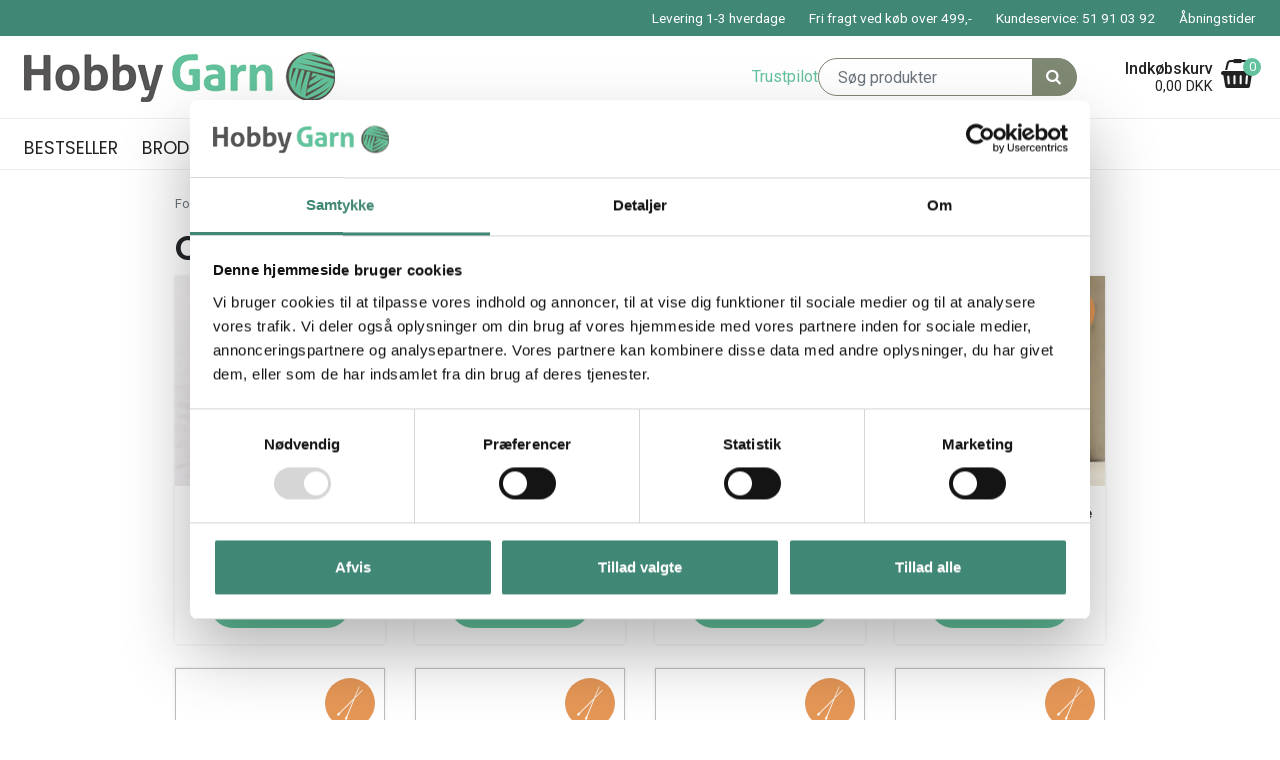

--- FILE ---
content_type: text/html;charset=UTF-8
request_url: https://hobbygarn.dk/opskrifter-viking-garn-bambino
body_size: 9763
content:
<!DOCTYPE html>
<html lang="da">
    <head><script>
window.dataLayer = window.dataLayer || [];
window.dataLayer.push({
    "enable_consent_mode": false,
    "transport_url": "https://a.hobbygarn.dk",
    "platform_ids": {
        "ga4": {
            "measurement_id": "G-442HX7PE1P"
        },
        "facebook": {
            "pixel_id": "885547978222190"
        }
    }
});
</script>

        <meta charset="utf-8"><meta name="viewport" content="width=device-width, initial-scale=1, shrink-to-fit=no"><title>Opskrifter Viking Garn Bambino</title><link rel="preload" href="/dist/fonts/fontello.woff2?18483325" as="font" type="font/woff2" crossorigin="anonymous"><link rel="preconnect" href="//ajax.googleapis.com" /><link rel="preconnect" href="//fonts.googleapis.com" /><link rel="preconnect" href="//fonts.gstatic.com" /><link rel="preconnect" href="//www.googletagmanager.com" /><link rel="preconnect" href="//www.google-analytics.com" /><link rel="preconnect" href="//use.fontawesome.com" /><link rel="preconnect" href="//cdnjs.cloudflare.com" /><link rel="dns-prefetch" href="//ajax.googleapis.com" /><link rel="dns-prefetch" href="//fonts.googleapis.com" /><link rel="dns-prefetch" href="//fonts.gstatic.com" /><link rel="dns-prefetch" href="//www.googletagmanager.com" /><link rel="dns-prefetch" href="//www.google-analytics.com" /><link rel="dns-prefetch" href="//use.fontawesome.com" /><link rel="dns-prefetch" href="//cdnjs.cloudflare.com" /><script defer src="https://cdnjs.cloudflare.com/ajax/libs/jquery/3.4.1/jquery.min.js"></script><script defer src="https://cdnjs.cloudflare.com/ajax/libs/jquery-validate/1.19.1/jquery.validate.min.js"></script><script defer src="https://cdnjs.cloudflare.com/ajax/libs/jquery-validation-unobtrusive/3.2.11/jquery.validate.unobtrusive.min.js"></script><script defer src="/dist/scripts/scripts.min.js?v=7"></script><link rel="stylesheet" type="text/css" href="/dist/css/styles.min.css?v=7"><link rel="apple-touch-icon" sizes="180x180" href="/dist/favicons/apple-touch-icon.png">
<link rel="icon" type="image/png" sizes="32x32" href="/dist/favicons/favicon-32x32.png">
<link rel="icon" type="image/png" sizes="16x16" href="/dist/favicons/favicon-16x16.png">

<link rel="mask-icon" href="/dist/favicons/safari-pinned-tab.svg" color="#5bbad5">
<link rel="shortcut icon" href="/dist/favicons/favicon.ico">
<meta name="msapplication-TileColor" content="#da532c">
<meta name="msapplication-TileImage" content="/dist/favicons/mstile-144x144.png">
<meta name="msapplication-config" content="/dist/favicons/browserconfig.xml">
<meta name="theme-color" content="#ffffff">
    
<script type="application/ld+json">
    {
        "@context": "https://schema.org",
        "@type": "LocalBusiness",
        "name": "HobbyGarn ApS",
                "url": "https://hobbygarn.dk",
        "logo": "https://hobbygarn.dk/dist/img/logo.png",
                    "telephone": "51910392",
                            "email": "info@hobbygarn.dk",
                            "image": "https://hobbygarn.dk/dist/img/logo.png",
                        "address": {
            "@type": "PostalAddress",
            "addressLocality": "Lemvig",
            "postalCode": "7620 ",
            "streetAddress": "Lemvigvej 94, Tørringhuse"
        }
    }
</script>
<script type="application/ld+json">
    {
        "@context": "https://schema.org",
        "@type": "WebSite",
        "name": "HobbyGarn ApS",
        "url": "https://hobbygarn.dk",
        "potentialAction": {
        "@type": "SearchAction",
        "target": "https://hobbygarn.dk/search?search={search}",
        "query-input": "required name=search"
        }
    }
</script>

                  
                                        </div>
            
    
             
            
    <!-- Twitter Card data -->
    <meta name="twitter:card" content="summary_large_image">
    <meta name="twitter:title" content="Opskrifter Viking Garn Bambino">
    <meta name="twitter:description" content="">
     
        <meta name="twitter:image" content="https://hobbygarn.dk/cache/3/7/0/2/6/4/6/fit-2000x2000x75.jpg">
        <!-- Open Graph data -->
    <meta property="og:title" content="Opskrifter Viking Garn Bambino" />
    <meta property="og:url" content="https://hobbygarn.dk/opskrifter-viking-garn-bambino" />
            <meta property="og:image" content="https://hobbygarn.dk/cache/3/7/0/2/6/4/6/fit-2000x2000x75.jpg" />
        <meta property="og:description" content="" />
    <meta property="og:site_name" content="HobbyGarn ApS" />

            <meta property="og:type" content="product.group" />
      
    <!-- Google Tag Manager --><script>(function(w,d,s,l,i){w[l]=w[l]||[];w[l].push({'gtm.start':new Date().getTime(),event:'gtm.js'});var f=d.getElementsByTagName(s)[0],j=d.createElement(s),dl=l!='dataLayer'?'&l='+l:'';j.async=true;j.src='//www.googletagmanager.com/gtm.js?id='+i+dl;f.parentNode.insertBefore(j,f);})(window,document,'script','dataLayer','GTM-PBNW2G9');</script><!-- End Google Tag Manager -->    <!-- Google tag (gtag.js) -->
<script async src="https://www.googletagmanager.com/gtag/js?id=AW-865437651"></script>
<script>
  window.dataLayer = window.dataLayer || [];
  function gtag(){dataLayer.push(arguments);}
  gtag('js', new Date());

  gtag('config', 'AW-865437651');
</script>


<meta name="google-site-verification" content="PRCnEfe-nbrVxAejKkvqJXvCRTW55r__2htEFv15Dps" />

<!-- Start ProfitMetrics - (v1) -->
<script>
  window.profitMetrics = {
    pid: '5CF748FDFDE1566D',
    emailInputSelector: '#email',
  }
</script>
<script src="https://cdn1.profitmetrics.io/5CF748FDFDE1566D/bundle.js" defer></script>
<!-- End ProfitMetrics - (v1) -->

<!-- Google Tag Manager -->
<script>(function(w,d,s,l,i){w[l]=w[l]||[];w[l].push({'gtm.start':
new Date().getTime(),event:'gtm.js'});var f=d.getElementsByTagName(s)[0],
j=d.createElement(s),dl=l!='dataLayer'?'&l='+l:'';j.async=true;j.src=
'https://www.googletagmanager.com/gtm.js?id='+i+dl;f.parentNode.insertBefore(j,f);
})(window,document,'script','dataLayer','GTM-TLSZZ5M');</script>
<!-- End Google Tag Manager -->

<!-- Google Tag Manager -->
			<script data-cookieconsent="ignore">!function(){"use strict";function e(e){return function(e){for(var t=0,r=document.cookie.split(";");t<r.length;t++){var n=r[t].split("=");if(n[0].trim()===e)return n[1]}}(e)}function t(e){return localStorage.getItem(e)}function r(e){return window[e]}function n(e,t){var r=document.querySelector(e);return t?null==r?void 0:r.getAttribute(t):null==r?void 0:r.textContent}!function(o,i,a,c,u,l,s,v,d,f,g){var E,I,m,T;try{I=d&&(m=navigator.userAgent,(T=new RegExp("Version/([0-9._]+)(.*Mobile)?.*Safari.*").exec(m))&&parseFloat(T[1])>=16.4)?function(o,i,a){void 0===i&&(i="");var c={cookie:e,localStorage:t,jsVariable:r,cssSelector:n},u=Array.isArray(i)?i:[i];if(o&&c[o])for(var l=c[o],s=0,v=u;s<v.length;s++){var d=v[s],f=a?l(d,a):l(d);if(f)return f}else console.warn("invalid uid source",o)}(d,"cFPID",""):void 0}catch(e){console.error(e)}var _=o;_[c]=_[c]||[],_[c].push({"gtm.start":(new Date).getTime(),event:"gtm.js"});var p=i.getElementsByTagName(a)[0],A=I?"&bi="+encodeURIComponent(I):"",N=i.createElement(a),D=I?"kp"+v:v,R=!I&&s?s:"https://load.a.hobbygarn.dk";N.async=!0,N.src=R+"/"+D+".js?id=GTM-WCC7NFH"+A,null===(E=p.parentNode)||void 0===E||E.insertBefore(N,p)}(window,document,"script","dataLayer",0,0,"https://load.a.hobbygarn.dk","mfuxunby","cookie")}();</script>
			<!-- End Google Tag Manager -->

</head>
    <body>
        <!-- Google Tag Manager (noscript) --><noscript><iframe src="https://www.googletagmanager.com/ns.html?id=GTM-PBNW2G9"height="0" width="0" style="display:none;visibility:hidden"></iframe></noscript><!-- End Google Tag Manager (noscript) --><header class="sticky-top"><div id="topbar" class="position-relative py-2"><div class="container-fluid px-4 text-right"><ul class="d-none d-lg-block list-inline m-0 flex-grow-1"><li class="list-inline-item ml-3">Levering 1-3 hverdage </li><li class="list-inline-item ml-3">Fri fragt ved køb over 499,-</li><li class="list-inline-item ml-3">Kundeservice: 51 91 03 92</li><li class="list-inline-item ml-3"><a href="https://hobbygarn.dk/aabningstider" title="Gå til Åbningstider">Åbningstider</a></li></ul></div></div><div class="container-fluid px-4 d-flex align-items-center py-lg-3"><div id="logo" class="mr-auto"><a href="/"><img src="/dist/img/logo.png" alt="HobbyGarn ApS" width="311" height="50" class="img-fluid"></a></div><div class="d-none d-lg-block"><!-- TrustBox widget - Review Collector --><div class="trustpilot-widget" data-locale="da-DK" data-template-id="56278e9abfbbba0bdcd568bc" data-businessunit-id="56cf618f0000ff0005896866" data-style-height="40px" data-style-width="100%"><a href=https://dk.trustpilot.com/review/hobbygarn.dk target="_blank" rel="noopener">Trustpilot</a></div><!-- End TrustBox widget --></div><form method="get" action="/search" class="form-inline mr-5" id="search-form"><div id="search" class="input-group d-none d-lg-flex"><input placeholder="S&oslash;g produkter" type="search" name="search" autocomplete="off" class="form-control border-ash-gray"><div class="input-group-append"><button type="submit" class="btn btn-ash-gray"><i class="fas fa-search"></i></button></div></div></form><div id="basket-open" class="d-flex"><div class="text-right mr-2 d-none d-lg-block"><strong class="d-block">Indkøbskurv</strong><span class="total-price">0,00 DKK</span></div><div class="icon"><i class="fas fa-shopping-basket"></i><div class="position-absolute text-white text-center small amount">0</div></div></div></div><div class="border-top border-bottom"><div class="container-fluid px-4"><nav id="menu" class="flex-grow-1 py-2"><form method="get" action="/search" class="form-inline d-lg-none mt-5" id="mobilesearch-form"><div class="form-group mobilesearch"><input placeholder="Søg produkter" class="p-3" type="search" name="search" autocomplete="off"><button type="submit" class="p-3"><i class="fas fa-search"></i></button></div></form><ul class="list-inline position-relative m-0 pb-5 pb-lg-0"><li class="d-block pb-3 pb-lg-0 d-lg-inline-block"><a href="https://hobbygarn.dk/bestseller" class="d-block px-3 px-lg-0 pb-lg-0 pt-lg-2 pr-lg-4">Bestseller</a></li><li class="d-block pb-3 pb-lg-0 has-submenu d-lg-inline-flex align-items-center"><a href="https://hobbygarn.dk/broderi" class="d-block px-3 px-lg-0 pb-lg-0 pt-lg-2 pr-lg-1">Broderi<span class="show-submenu d-inline-block d-lg-none h2 position-absolute font-weight-bold" role="button">+</span></a><i class="fas fa-angle-down pt-2 d-none d-lg-block mr-3" role="button"></i><ul class="list-unstyled submenu bg-white px-2 px-lg-0 py-lg-3 d-lg-none row"><li class="col-lg-3"><a href="https://hobbygarn.dk/boerne-broderi" class="d-block py-2 px-4 px-lg-2 font-weight-bold">Børne Broderi</a></li><li class="col-lg-3"><a href="https://hobbygarn.dk/broderede-bogmaerker" class="d-block py-2 px-4 px-lg-2 font-weight-bold">Broderede Bogmærker</a></li><li class="col-lg-3"><a href="https://hobbygarn.dk/broderede-puder" class="d-block py-2 px-4 px-lg-2 font-weight-bold">Broderede puder</a></li><li class="col-lg-3"><a href="https://hobbygarn.dk/broderede-statements" class="d-block py-2 px-4 px-lg-2 font-weight-bold">Broderede Statements</a></li><li class="col-lg-3"><a href="https://hobbygarn.dk/broderi-til-boernevaerelset" class="d-block py-2 px-4 px-lg-2 font-weight-bold">Broderi til børneværelset</a></li><li class="col-lg-3"><a href="https://hobbygarn.dk/fru-zippe" class="d-block py-2 px-4 px-lg-2 font-weight-bold">Fru Zippe</a></li><li class="col-lg-3"><a href="https://hobbygarn.dk/jule-broderier" class="d-block py-2 px-4 px-lg-2 font-weight-bold">Jule Broderier</a></li><li class="col-lg-3"><a href="https://hobbygarn.dk/maritime-broderier" class="d-block py-2 px-4 px-lg-2 font-weight-bold">Maritime Broderier</a></li><li class="col-lg-3"><a href="https://hobbygarn.dk/permin" class="d-block py-2 px-4 px-lg-2 font-weight-bold">Permin</a></li></ul></li><li class="d-block pb-3 pb-lg-0 has-submenu d-lg-inline-flex align-items-center"><a href="https://hobbygarn.dk/garn" class="d-block px-3 px-lg-0 pb-lg-0 pt-lg-2 pr-lg-1">Garn<span class="show-submenu d-inline-block d-lg-none h2 position-absolute font-weight-bold" role="button">+</span></a><i class="fas fa-angle-down pt-2 d-none d-lg-block mr-3" role="button"></i><ul class="list-unstyled submenu bg-white px-2 px-lg-0 py-lg-3 d-lg-none row"><li class="col-lg-3"><a href="https://hobbygarn.dk/garnmaerker" class="d-block py-2 px-4 px-lg-2 font-weight-bold">Garnmærker</a><ul class="list-unstyled small subsubmenu"><li><a href="https://hobbygarn.dk/drops-garn" class="d-block py-1 px-4 px-lg-2">Drops Garn</a></li><li><a href="https://hobbygarn.dk/hjertegarn" class="d-block py-1 px-4 px-lg-2">Hjertegarn</a></li><li><a href="https://hobbygarn.dk/istex-garn" class="d-block py-1 px-4 px-lg-2">Istex Garn</a></li><li><a href="https://hobbygarn.dk/mayflower" class="d-block py-1 px-4 px-lg-2">Mayflower</a></li><li><a href="https://hobbygarn.dk/rico-design" class="d-block py-1 px-4 px-lg-2">Rico Design</a></li><li><a href="https://hobbygarn.dk/viking-garn" class="d-block py-1 px-4 px-lg-2">Viking Garn</a></li></ul></li><li class="col-lg-3"><a href="https://hobbygarn.dk/garntyber" class="d-block py-2 px-4 px-lg-2 font-weight-bold">Garntyper</a><ul class="list-unstyled small subsubmenu"><li><a href="https://hobbygarn.dk/100-alpaca-garn" class="d-block py-1 px-4 px-lg-2">100 % Alpaca garn</a></li><li><a href="https://hobbygarn.dk/100-uld-garn" class="d-block py-1 px-4 px-lg-2">100 % Uld garn</a></li><li><a href="https://hobbygarn.dk/alpacablanding" class="d-block py-1 px-4 px-lg-2">Alpacablanding</a></li><li><a href="https://hobbygarn.dk/bambus-garn" class="d-block py-1 px-4 px-lg-2">Bambus Garn</a></li><li><a href="https://hobbygarn.dk/bomuld" class="d-block py-1 px-4 px-lg-2">Bomuld</a></li><li><a href="https://hobbygarn.dk/bomuldsblanding" class="d-block py-1 px-4 px-lg-2">Bomuldsblanding</a></li><li><a href="https://hobbygarn.dk/bomuldsgarn-8/4" class="d-block py-1 px-4 px-lg-2">Bomuldsgarn 8/4</a></li><li><a href="https://hobbygarn.dk/effekt-garn" class="d-block py-1 px-4 px-lg-2">Effekt Garn</a></li><li><a href="https://hobbygarn.dk/hoer-garn" class="d-block py-1 px-4 px-lg-2">Hør Garn</a></li><li><a href="https://hobbygarn.dk/halv-uld-og-halv-bomuld" class="d-block py-1 px-4 px-lg-2">Halv uld og halv bomuld</a></li><li><a href="https://hobbygarn.dk/merino-uld" class="d-block py-1 px-4 px-lg-2">Merino uld</a></li><li><a href="https://hobbygarn.dk/mohair-garn" class="d-block py-1 px-4 px-lg-2">Mohair Garn</a></li><li><a href="https://hobbygarn.dk/polyester-garn" class="d-block py-1 px-4 px-lg-2">Polyester Garn</a></li><li><a href="https://hobbygarn.dk/silkegarn" class="d-block py-1 px-4 px-lg-2">Silke Garn</a></li><li><a href="https://hobbygarn.dk/stroempegarn" class="d-block py-1 px-4 px-lg-2">Strømpe Garn</a></li><li><a href="https://hobbygarn.dk/superwash-garn" class="d-block py-1 px-4 px-lg-2">Superwash Garn</a></li><li><a href="https://hobbygarn.dk/uldblanding" class="d-block py-1 px-4 px-lg-2">Uldblanding</a></li></ul></li><li class="col-lg-3"><a href="https://hobbygarn.dk/garn-inddelt-efter-..." class="d-block py-2 px-4 px-lg-2 font-weight-bold">Garn inddelt efter ...</a><ul class="list-unstyled small subsubmenu"><li><a href="https://hobbygarn.dk/garn-inddelt-efter-loebelaengde-pr.-50-gram" class="d-block py-1 px-4 px-lg-2">Garn inddelt efter løbelængde pr. 50 gram</a></li><li><a href="https://hobbygarn.dk/garn-inddelt-efter-pindestoerrelse" class="d-block py-1 px-4 px-lg-2">Garn inddelt efter pindestørrelse</a></li><li><a href="https://hobbygarn.dk/garn-inddelt-efter-strikkefasthed" class="d-block py-1 px-4 px-lg-2">Garn inddelt efter strikkefasthed</a></li></ul></li><li class="col-lg-3"><a href="https://hobbygarn.dk/garn-til" class="d-block py-2 px-4 px-lg-2 font-weight-bold">Garn til</a><ul class="list-unstyled small subsubmenu"><li><a href="https://hobbygarn.dk/babygarn-/-garn-til-babyer" class="d-block py-1 px-4 px-lg-2">Babygarn / Garn til babyer</a></li><li><a href="https://hobbygarn.dk/filtegarn" class="d-block py-1 px-4 px-lg-2">Filtegarn</a></li><li><a href="https://hobbygarn.dk/garn-med-farveskift" class="d-block py-1 px-4 px-lg-2">Garn med farveskift</a></li><li><a href="https://hobbygarn.dk/garn-til-maskinvask" class="d-block py-1 px-4 px-lg-2">Garn til maskinvask</a></li></ul></li></ul></li><li class="d-block pb-3 pb-lg-0 d-lg-inline-block"><a href="https://hobbygarn.dk/haeklenaale" class="d-block px-3 px-lg-0 pb-lg-0 pt-lg-2 pr-lg-4">Hæklenåle</a></li><li class="d-block pb-3 pb-lg-0 has-submenu d-lg-inline-flex align-items-center"><a href="https://hobbygarn.dk/strikkepinde" class="d-block px-3 px-lg-0 pb-lg-0 pt-lg-2 pr-lg-1">Strikkepinde<span class="show-submenu d-inline-block d-lg-none h2 position-absolute font-weight-bold" role="button">+</span></a><i class="fas fa-angle-down pt-2 d-none d-lg-block mr-3" role="button"></i><ul class="list-unstyled submenu bg-white px-2 px-lg-0 py-lg-3 d-lg-none row"><li class="col-lg-3"><a href="https://hobbygarn.dk/rundpinde" class="d-block py-2 px-4 px-lg-2 font-weight-bold">Rundpinde</a></li><li class="col-lg-3"><a href="https://hobbygarn.dk/stroempepinde" class="d-block py-2 px-4 px-lg-2 font-weight-bold">Strømpepinde</a></li><li class="col-lg-3"><a href="https://hobbygarn.dk/udskiftelige-rundpinde" class="d-block py-2 px-4 px-lg-2 font-weight-bold">Udskiftelige Rundpinde</a></li><li class="col-lg-3"><a href="https://hobbygarn.dk/strikkepinde-saet" class="d-block py-2 px-4 px-lg-2 font-weight-bold">Udskiftelige Strikkepinde Sæt</a></li></ul></li><li class="d-block pb-3 pb-lg-0 has-submenu d-lg-inline-flex align-items-center"><a href="https://hobbygarn.dk/tilbehoer" class="d-block px-3 px-lg-0 pb-lg-0 pt-lg-2 pr-lg-1">Tilbehør<span class="show-submenu d-inline-block d-lg-none h2 position-absolute font-weight-bold" role="button">+</span></a><i class="fas fa-angle-down pt-2 d-none d-lg-block mr-3" role="button"></i><ul class="list-unstyled submenu bg-white px-2 px-lg-0 py-lg-3 d-lg-none row"><li class="col-lg-3"><a href="https://hobbygarn.dk/knapper" class="d-block py-2 px-4 px-lg-2 font-weight-bold">Knapper</a><ul class="list-unstyled small subsubmenu"><li><a href="https://hobbygarn.dk/diverse-knapper" class="d-block py-1 px-4 px-lg-2">Diverse Knapper</a></li><li><a href="https://hobbygarn.dk/kokos-knapper" class="d-block py-1 px-4 px-lg-2">Kokos Knapper</a></li><li><a href="https://hobbygarn.dk/plastik-knapper" class="d-block py-1 px-4 px-lg-2">Plastik Knapper</a></li><li><a href="https://hobbygarn.dk/trae-knapper" class="d-block py-1 px-4 px-lg-2">Træ Knapper</a></li></ul></li><li class="col-lg-3"><a href="https://hobbygarn.dk/krea-opbevaring" class="d-block py-2 px-4 px-lg-2 font-weight-bold">Krea Opbevaring</a></li><li class="col-lg-3"><a href="https://hobbygarn.dk/maskemarkoerer-og-markeringsringe" class="d-block py-2 px-4 px-lg-2 font-weight-bold">Maskemarkører og Markeringsringe</a></li><li class="col-lg-3"><a href="https://hobbygarn.dk/naale" class="d-block py-2 px-4 px-lg-2 font-weight-bold">Nåle</a></li><li class="col-lg-3"><a href="https://hobbygarn.dk/omgangstaellere" class="d-block py-2 px-4 px-lg-2 font-weight-bold">Omgangstællere</a></li><li class="col-lg-3"><a href="https://hobbygarn.dk/opskriftholder" class="d-block py-2 px-4 px-lg-2 font-weight-bold">Opskriftholder</a></li><li class="col-lg-3"><a href="https://hobbygarn.dk/pindebeskyttere" class="d-block py-2 px-4 px-lg-2 font-weight-bold">Pindebeskyttere</a></li><li class="col-lg-3"><a href="https://hobbygarn.dk/pomponer-kvaste" class="d-block py-2 px-4 px-lg-2 font-weight-bold">Pomponer-kvaste</a></li><li class="col-lg-3"><a href="https://hobbygarn.dk/sakse" class="d-block py-2 px-4 px-lg-2 font-weight-bold">Sakse</a></li><li class="col-lg-3"><a href="https://hobbygarn.dk/suttekaede-adapter-/-seleclips" class="d-block py-2 px-4 px-lg-2 font-weight-bold">Suttekæde adapter / Seleclips</a></li><li class="col-lg-3"><a href="https://hobbygarn.dk/sytraad" class="d-block py-2 px-4 px-lg-2 font-weight-bold">Sytråd</a></li><li class="col-lg-3"><a href="https://hobbygarn.dk/uld-saebe" class="d-block py-2 px-4 px-lg-2 font-weight-bold">Uld sæbe</a></li><li class="col-lg-3"><a href="https://hobbygarn.dk/uld-shaver" class="d-block py-2 px-4 px-lg-2 font-weight-bold">Uld Shaver</a></li></ul></li><li class="d-block pb-3 pb-lg-0 has-submenu d-lg-inline-flex align-items-center"><a href="https://hobbygarn.dk/garn-kits" class="d-block px-3 px-lg-0 pb-lg-0 pt-lg-2 pr-lg-1">Garn kits<span class="show-submenu d-inline-block d-lg-none h2 position-absolute font-weight-bold" role="button">+</span></a><i class="fas fa-angle-down pt-2 d-none d-lg-block mr-3" role="button"></i><ul class="list-unstyled submenu bg-white px-2 px-lg-0 py-lg-3 d-lg-none row"><li class="col-lg-3"><a href="https://hobbygarn.dk/test-kid" class="d-block py-2 px-4 px-lg-2 font-weight-bold">Opskrifter inddelt efter mærker </a><ul class="list-unstyled small subsubmenu"><li><a href="https://hobbygarn.dk/drops-opskrifter" class="d-block py-1 px-4 px-lg-2">Drops Opskrifter</a></li><li><a href="https://hobbygarn.dk/hjertegarn-opskrifter" class="d-block py-1 px-4 px-lg-2">Hjertegarn Opskrifter</a></li><li><a href="https://hobbygarn.dk/istex-opskrifter" class="d-block py-1 px-4 px-lg-2">Istex Opskrifter</a></li><li><a href="https://hobbygarn.dk/viking-garn-opskrifter" class="d-block py-1 px-4 px-lg-2">Viking Garn Opskrifter</a></li></ul></li><li class="col-lg-3"><a href="https://hobbygarn.dk/haekleopskrifter" class="d-block py-2 px-4 px-lg-2 font-weight-bold">Hækleopskrifter</a><ul class="list-unstyled small subsubmenu"><li><a href="https://hobbygarn.dk/baby" class="d-block py-1 px-4 px-lg-2">Baby</a></li><li><a href="https://hobbygarn.dk/Cardigan-4037" class="d-block py-1 px-4 px-lg-2">Cardigan</a></li><li><a href="https://hobbygarn.dk/damer" class="d-block py-1 px-4 px-lg-2">Damer</a></li><li><a href="https://hobbygarn.dk/tasker" class="d-block py-1 px-4 px-lg-2">Hæklede tasker</a></li><li><a href="https://hobbygarn.dk/herrer" class="d-block py-1 px-4 px-lg-2">Herrer</a></li><li><a href="https://hobbygarn.dk/Poncho/Sjal-8276" class="d-block py-1 px-4 px-lg-2">Poncho/Sjal</a></li><li><a href="https://hobbygarn.dk/taepper" class="d-block py-1 px-4 px-lg-2">Tæpper</a></li><li><a href="https://hobbygarn.dk/tilbehoer-7349" class="d-block py-1 px-4 px-lg-2">Tilbehør</a></li></ul></li><li class="col-lg-3"><a href="https://hobbygarn.dk/strikkeopskrifter" class="d-block py-2 px-4 px-lg-2 font-weight-bold">Strikkeopskrifter</a><ul class="list-unstyled small subsubmenu"><li><a href="https://hobbygarn.dk/boern" class="d-block py-1 px-4 px-lg-2">Børn</a></li><li><a href="https://hobbygarn.dk/Baby-6904" class="d-block py-1 px-4 px-lg-2">Baby</a></li><li><a href="https://hobbygarn.dk/cardigan" class="d-block py-1 px-4 px-lg-2">Cardigan</a></li><li><a href="https://hobbygarn.dk/Damer-6238" class="d-block py-1 px-4 px-lg-2">Damer</a></li><li><a href="https://hobbygarn.dk/filtede-hjemmesko" class="d-block py-1 px-4 px-lg-2">Filtede Hjemmesko</a></li><li><a href="https://hobbygarn.dk/Herrer-3642" class="d-block py-1 px-4 px-lg-2">Herrer</a></li><li><a href="https://hobbygarn.dk/huer" class="d-block py-1 px-4 px-lg-2">Huer</a></li><li><a href="https://hobbygarn.dk/poncho/sjal" class="d-block py-1 px-4 px-lg-2">Poncho/Sjal</a></li><li><a href="https://hobbygarn.dk/strikkede-stroemper" class="d-block py-1 px-4 px-lg-2">Strikkede Strømper</a></li><li><a href="https://hobbygarn.dk/strikket-babytaeppe" class="d-block py-1 px-4 px-lg-2">Strikket Babytæppe  </a></li><li><a href="https://hobbygarn.dk/strikket-karklud" class="d-block py-1 px-4 px-lg-2">Strikket karklud</a></li><li><a href="https://hobbygarn.dk/tiilbehoer" class="d-block py-1 px-4 px-lg-2">Tilbehør</a></li><li><a href="https://hobbygarn.dk/troejer" class="d-block py-1 px-4 px-lg-2">Trøjer</a></li><li><a href="https://hobbygarn.dk/veste" class="d-block py-1 px-4 px-lg-2">Veste</a></li></ul></li><li class="col-lg-3"><a href="https://hobbygarn.dk/kataloger-viking-garn" class="d-block py-2 px-4 px-lg-2 font-weight-bold">Kataloger - Viking Garn</a></li></ul></li><li class="d-block pb-3 pb-lg-0 d-lg-inline-block"><a href="https://hobbygarn.dk/gavekort" class="d-block px-3 px-lg-0 pb-lg-0 pt-lg-2 pr-lg-4">Gavekort</a></li><li class="d-block pb-3 pb-lg-0 d-lg-inline-block"><a href="https://hobbygarn.dk/tilbud" class="d-block px-3 px-lg-0 pb-lg-0 pt-lg-2 pr-lg-4">Tilbud</a></li></ul></nav><div id="nav-toggle" class="d-lg-none"><span></span><span></span><span></span><span></span><span></span><span></span></div></div></div>
</header><main><div id="category" class="container mt-4"><div class="d-none d-sm-block"><ul class="list-inline small" itemscope itemtype="https://schema.org/BreadcrumbList"><li class="list-inline-item" itemprop="itemListElement" itemscope itemtype="https://schema.org/ListItem"><a href="https://hobbygarn.dk" itemprop="item" class="text-muted"><span itemprop="name">Forsiden</span></a><meta itemprop="position" content="1" /></li><li class="list-inline-item" itemprop="itemListElement" itemscope itemtype="https://schema.org/ListItem">/&nbsp;&nbsp;<a href="https://hobbygarn.dk/garn-kits" itemprop="item" class="text-muted"><span itemprop="name">Garn kits</span></a><meta itemprop="position" content="2" /></li><li class="list-inline-item" itemprop="itemListElement" itemscope itemtype="https://schema.org/ListItem">/&nbsp;&nbsp;<a href="https://hobbygarn.dk/test-kid" itemprop="item" class="text-muted"><span itemprop="name">Opskrifter inddelt efter mærker </span></a><meta itemprop="position" content="3" /></li><li class="list-inline-item" itemprop="itemListElement" itemscope itemtype="https://schema.org/ListItem">/&nbsp;&nbsp;<a href="https://hobbygarn.dk/viking-garn-opskrifter" itemprop="item" class="text-muted"><span itemprop="name">Viking Garn Opskrifter</span></a><meta itemprop="position" content="4" /></li><li class="list-inline-item active" itemprop="itemListElement" itemscope itemtype="https://schema.org/ListItem">/&nbsp;&nbsp;<a href="https://hobbygarn.dk/opskrifter-viking-garn-bambino" itemprop="item" class="text-muted"><span itemprop="name">Opskrifter Viking Garn Bambino</span></a><meta itemprop="position" content="5" /></li></ul></div><h1>Opskrifter Viking Garn Bambino</h1><div class="row"><div class="col-6 col-md-3 mb-2 mb-lg-4"><div class="card expand h-100"><div class="card-img-top"><a href="https://hobbygarn.dk/k-2323-06b-hunde-genser"><picture class="lazy"><source data-srcset="/cache/4/2/9/5/1/8/8/box-320x320x75.webp" media="(min-width: 1200px)" width="320" height="320"><source data-srcset="/cache/4/2/9/5/1/8/8/box-213x213x75.webp" media="(min-width: 992px)" width="213" height="213"><source data-srcset="/cache/4/2/9/5/1/8/8/box-271x271x75.webp" media="(min-width: 768px)" width="271" height="271"><source data-srcset="/cache/4/2/9/5/1/8/8/box-365x365x75.webp" media="(min-width: 0px)" width="365" height="365"><source data-srcset="/cache/4/2/9/5/1/8/8/box-320x320x75.jpg" media="(min-width: 1200px)" width="320" height="320"><source data-srcset="/cache/4/2/9/5/1/8/8/box-213x213x75.jpg" media="(min-width: 992px)" width="213" height="213"><source data-srcset="/cache/4/2/9/5/1/8/8/box-271x271x75.jpg" media="(min-width: 768px)" width="271" height="271"><source data-srcset="/cache/4/2/9/5/1/8/8/box-365x365x75.jpg" media="(min-width: 0px)" width="365" height="365"><img data-src="/cache/4/2/9/5/1/8/8/box-320x320x75.jpg" width="320" height="320" alt="" class="img-fluid"></picture></a></div><div class="card-body px-2 py-3 text-center position-relative"><a href="https://hobbygarn.dk/k-2323-06b-hunde-genser" class="name d-block text-decoration-none"><strong>k-2323-06b Hunde-genser</strong></a><a href="https://hobbygarn.dk/k-2323-06b-hunde-genser" class="price d-block text-decoration-none"><span>DKK 135,00</span></a><a href="https://hobbygarn.dk/k-2323-06b-hunde-genser" class="btn btn-primary d-inline-block px-3 mt-2">Se produkt</a></div><span class="icon position-absolute" title="Strikket"><img src="/dist/img/knit.svg" alt="Strikket" width="50" height="50" /></span></div></div><div class="col-6 col-md-3 mb-2 mb-lg-4"><div class="card expand h-100"><div class="card-img-top"><a href="https://hobbygarn.dk/k-2323-01-traktor-genser"><picture class="lazy"><source data-srcset="/cache/3/8/9/4/7/1/7/box-320x320x75.webp" media="(min-width: 1200px)" width="320" height="320"><source data-srcset="/cache/3/8/9/4/7/1/7/box-213x213x75.webp" media="(min-width: 992px)" width="213" height="213"><source data-srcset="/cache/3/8/9/4/7/1/7/box-271x271x75.webp" media="(min-width: 768px)" width="271" height="271"><source data-srcset="/cache/3/8/9/4/7/1/7/box-365x365x75.webp" media="(min-width: 0px)" width="365" height="365"><source data-srcset="/cache/3/8/9/4/7/1/7/box-320x320x75.jpg" media="(min-width: 1200px)" width="320" height="320"><source data-srcset="/cache/3/8/9/4/7/1/7/box-213x213x75.jpg" media="(min-width: 992px)" width="213" height="213"><source data-srcset="/cache/3/8/9/4/7/1/7/box-271x271x75.jpg" media="(min-width: 768px)" width="271" height="271"><source data-srcset="/cache/3/8/9/4/7/1/7/box-365x365x75.jpg" media="(min-width: 0px)" width="365" height="365"><img data-src="/cache/3/8/9/4/7/1/7/box-320x320x75.jpg" width="320" height="320" alt="" class="img-fluid"></picture></a></div><div class="card-body px-2 py-3 text-center position-relative"><a href="https://hobbygarn.dk/k-2323-01-traktor-genser" class="name d-block text-decoration-none"><strong>k-2323-01 Traktor-genser</strong></a><a href="https://hobbygarn.dk/k-2323-01-traktor-genser" class="price d-block text-decoration-none"><span>DKK 135,00</span></a><a href="https://hobbygarn.dk/k-2323-01-traktor-genser" class="btn btn-primary d-inline-block px-3 mt-2">Se produkt</a></div><span class="icon position-absolute" title="Strikket"><img src="/dist/img/knit.svg" alt="Strikket" width="50" height="50" /></span></div></div><div class="col-6 col-md-3 mb-2 mb-lg-4"><div class="card expand h-100"><div class="card-img-top"><a href="https://hobbygarn.dk/k-2318-02-s-ller-genser"><picture class="lazy"><source data-srcset="/cache/3/6/6/8/8/3/2/box-320x320x75.webp" media="(min-width: 1200px)" width="320" height="320"><source data-srcset="/cache/3/6/6/8/8/3/2/box-213x213x75.webp" media="(min-width: 992px)" width="213" height="213"><source data-srcset="/cache/3/6/6/8/8/3/2/box-271x271x75.webp" media="(min-width: 768px)" width="271" height="271"><source data-srcset="/cache/3/6/6/8/8/3/2/box-365x365x75.webp" media="(min-width: 0px)" width="365" height="365"><source data-srcset="/cache/3/6/6/8/8/3/2/box-320x320x75.jpg" media="(min-width: 1200px)" width="320" height="320"><source data-srcset="/cache/3/6/6/8/8/3/2/box-213x213x75.jpg" media="(min-width: 992px)" width="213" height="213"><source data-srcset="/cache/3/6/6/8/8/3/2/box-271x271x75.jpg" media="(min-width: 768px)" width="271" height="271"><source data-srcset="/cache/3/6/6/8/8/3/2/box-365x365x75.jpg" media="(min-width: 0px)" width="365" height="365"><img data-src="/cache/3/6/6/8/8/3/2/box-320x320x75.jpg" width="320" height="320" alt="" class="img-fluid"></picture></a></div><div class="card-body px-2 py-3 text-center position-relative"><a href="https://hobbygarn.dk/k-2318-02-s-ller-genser" class="name d-block text-decoration-none"><strong>k-2318-02 Sôller-genser</strong></a><a href="https://hobbygarn.dk/k-2318-02-s-ller-genser" class="price d-block text-decoration-none"><span>DKK 303,00</span></a><a href="https://hobbygarn.dk/k-2318-02-s-ller-genser" class="btn btn-primary d-inline-block px-3 mt-2">Se produkt</a></div><span class="icon position-absolute" title="Strikket"><img src="/dist/img/knit.svg" alt="Strikket" width="50" height="50" /></span></div></div><div class="col-6 col-md-3 mb-2 mb-lg-4"><div class="card expand h-100"><div class="card-img-top"><a href="https://hobbygarn.dk/2217-11a-marthakofte-lys-groenn"><picture class="lazy"><source data-srcset="/cache/3/6/6/8/8/2/8/box-320x320x75.webp" media="(min-width: 1200px)" width="320" height="320"><source data-srcset="/cache/3/6/6/8/8/2/8/box-213x213x75.webp" media="(min-width: 992px)" width="213" height="213"><source data-srcset="/cache/3/6/6/8/8/2/8/box-271x271x75.webp" media="(min-width: 768px)" width="271" height="271"><source data-srcset="/cache/3/6/6/8/8/2/8/box-365x365x75.webp" media="(min-width: 0px)" width="365" height="365"><source data-srcset="/cache/3/6/6/8/8/2/8/box-320x320x75.jpg" media="(min-width: 1200px)" width="320" height="320"><source data-srcset="/cache/3/6/6/8/8/2/8/box-213x213x75.jpg" media="(min-width: 992px)" width="213" height="213"><source data-srcset="/cache/3/6/6/8/8/2/8/box-271x271x75.jpg" media="(min-width: 768px)" width="271" height="271"><source data-srcset="/cache/3/6/6/8/8/2/8/box-365x365x75.jpg" media="(min-width: 0px)" width="365" height="365"><img data-src="/cache/3/6/6/8/8/2/8/box-320x320x75.jpg" width="320" height="320" alt="" class="img-fluid"></picture></a></div><div class="card-body px-2 py-3 text-center position-relative"><a href="https://hobbygarn.dk/2217-11a-marthakofte-lys-groenn" class="name d-block text-decoration-none"><strong>2217-11a Marthakofte (Lys Grønn)</strong></a><a href="https://hobbygarn.dk/2217-11a-marthakofte-lys-groenn" class="price d-block text-decoration-none"><span>DKK 231,00</span></a><a href="https://hobbygarn.dk/2217-11a-marthakofte-lys-groenn" class="btn btn-primary d-inline-block px-3 mt-2">Se produkt</a></div><span class="icon position-absolute" title="Strikket"><img src="/dist/img/knit.svg" alt="Strikket" width="50" height="50" /></span></div></div></div><div class="row"><div class="col-6 col-md-3 mb-2 mb-lg-4"><div class="card expand h-100"><div class="card-img-top"><a href="https://hobbygarn.dk/2120-4-betsy-genser"><picture class="lazy"><source data-srcset="/cache/3/6/6/8/8/2/7/box-320x320x75.webp" media="(min-width: 1200px)" width="320" height="320"><source data-srcset="/cache/3/6/6/8/8/2/7/box-213x213x75.webp" media="(min-width: 992px)" width="213" height="213"><source data-srcset="/cache/3/6/6/8/8/2/7/box-271x271x75.webp" media="(min-width: 768px)" width="271" height="271"><source data-srcset="/cache/3/6/6/8/8/2/7/box-365x365x75.webp" media="(min-width: 0px)" width="365" height="365"><source data-srcset="/cache/3/6/6/8/8/2/7/box-320x320x75.jpg" media="(min-width: 1200px)" width="320" height="320"><source data-srcset="/cache/3/6/6/8/8/2/7/box-213x213x75.jpg" media="(min-width: 992px)" width="213" height="213"><source data-srcset="/cache/3/6/6/8/8/2/7/box-271x271x75.jpg" media="(min-width: 768px)" width="271" height="271"><source data-srcset="/cache/3/6/6/8/8/2/7/box-365x365x75.jpg" media="(min-width: 0px)" width="365" height="365"><img data-src="/cache/3/6/6/8/8/2/7/box-320x320x75.jpg" width="320" height="320" alt="" class="img-fluid"></picture></a></div><div class="card-body px-2 py-3 text-center position-relative"><a href="https://hobbygarn.dk/2120-4-betsy-genser" class="name d-block text-decoration-none"><strong>2120-4 Betsy-genser</strong></a><a href="https://hobbygarn.dk/2120-4-betsy-genser" class="price d-block text-decoration-none"><span>DKK 255,00</span></a><a href="https://hobbygarn.dk/2120-4-betsy-genser" class="btn btn-primary d-inline-block px-3 mt-2">Se produkt</a></div><span class="icon position-absolute" title="Strikket"><img src="/dist/img/knit.svg" alt="Strikket" width="50" height="50" /></span></div></div><div class="col-6 col-md-3 mb-2 mb-lg-4"><div class="card expand h-100"><div class="card-img-top"><a href="https://hobbygarn.dk/2011-8-linka-genser"><picture class="lazy"><source data-srcset="/cache/3/6/6/8/8/2/4/box-320x320x75.webp" media="(min-width: 1200px)" width="320" height="320"><source data-srcset="/cache/3/6/6/8/8/2/4/box-213x213x75.webp" media="(min-width: 992px)" width="213" height="213"><source data-srcset="/cache/3/6/6/8/8/2/4/box-271x271x75.webp" media="(min-width: 768px)" width="271" height="271"><source data-srcset="/cache/3/6/6/8/8/2/4/box-365x365x75.webp" media="(min-width: 0px)" width="365" height="365"><source data-srcset="/cache/3/6/6/8/8/2/4/box-320x320x75.jpg" media="(min-width: 1200px)" width="320" height="320"><source data-srcset="/cache/3/6/6/8/8/2/4/box-213x213x75.jpg" media="(min-width: 992px)" width="213" height="213"><source data-srcset="/cache/3/6/6/8/8/2/4/box-271x271x75.jpg" media="(min-width: 768px)" width="271" height="271"><source data-srcset="/cache/3/6/6/8/8/2/4/box-365x365x75.jpg" media="(min-width: 0px)" width="365" height="365"><img data-src="/cache/3/6/6/8/8/2/4/box-320x320x75.jpg" width="320" height="320" alt="" class="img-fluid"></picture></a></div><div class="card-body px-2 py-3 text-center position-relative"><a href="https://hobbygarn.dk/2011-8-linka-genser" class="name d-block text-decoration-none"><strong>2011-8 Linka- genser</strong></a><a href="https://hobbygarn.dk/2011-8-linka-genser" class="price d-block text-decoration-none"><span>DKK 207,00</span></a><a href="https://hobbygarn.dk/2011-8-linka-genser" class="btn btn-primary d-inline-block px-3 mt-2">Se produkt</a></div><span class="icon position-absolute" title="Strikket"><img src="/dist/img/knit.svg" alt="Strikket" width="50" height="50" /></span></div></div><div class="col-6 col-md-3 mb-2 mb-lg-4"><div class="card expand h-100"><div class="card-img-top"><a href="https://hobbygarn.dk/2011-6-peggy-genser"><picture class="lazy"><source data-srcset="/cache/3/5/9/4/4/5/9/box-320x320x75.webp" media="(min-width: 1200px)" width="320" height="320"><source data-srcset="/cache/3/5/9/4/4/5/9/box-213x213x75.webp" media="(min-width: 992px)" width="213" height="213"><source data-srcset="/cache/3/5/9/4/4/5/9/box-271x271x75.webp" media="(min-width: 768px)" width="271" height="271"><source data-srcset="/cache/3/5/9/4/4/5/9/box-365x365x75.webp" media="(min-width: 0px)" width="365" height="365"><source data-srcset="/cache/3/5/9/4/4/5/9/box-320x320x75.jpg" media="(min-width: 1200px)" width="320" height="320"><source data-srcset="/cache/3/5/9/4/4/5/9/box-213x213x75.jpg" media="(min-width: 992px)" width="213" height="213"><source data-srcset="/cache/3/5/9/4/4/5/9/box-271x271x75.jpg" media="(min-width: 768px)" width="271" height="271"><source data-srcset="/cache/3/5/9/4/4/5/9/box-365x365x75.jpg" media="(min-width: 0px)" width="365" height="365"><img data-src="/cache/3/5/9/4/4/5/9/box-320x320x75.jpg" width="320" height="320" alt="" class="img-fluid"></picture></a></div><div class="card-body px-2 py-3 text-center position-relative"><a href="https://hobbygarn.dk/2011-6-peggy-genser" class="name d-block text-decoration-none"><strong>2011-6 &quot;Peggy&quot;- genser</strong></a><a href="https://hobbygarn.dk/2011-6-peggy-genser" class="price d-block text-decoration-none"><span>DKK 279,00</span></a><a href="https://hobbygarn.dk/2011-6-peggy-genser" class="btn btn-primary d-inline-block px-3 mt-2">Se produkt</a></div><span class="icon position-absolute" title="Strikket"><img src="/dist/img/knit.svg" alt="Strikket" width="50" height="50" /></span></div></div><div class="col-6 col-md-3 mb-2 mb-lg-4"><div class="card expand h-100"><div class="card-img-top"><a href="https://hobbygarn.dk/1917-4b-lydia-genser"><picture class="lazy"><source data-srcset="/cache/3/5/9/1/3/7/3/box-320x320x75.webp" media="(min-width: 1200px)" width="320" height="320"><source data-srcset="/cache/3/5/9/1/3/7/3/box-213x213x75.webp" media="(min-width: 992px)" width="213" height="213"><source data-srcset="/cache/3/5/9/1/3/7/3/box-271x271x75.webp" media="(min-width: 768px)" width="271" height="271"><source data-srcset="/cache/3/5/9/1/3/7/3/box-365x365x75.webp" media="(min-width: 0px)" width="365" height="365"><source data-srcset="/cache/3/5/9/1/3/7/3/box-320x320x75.jpg" media="(min-width: 1200px)" width="320" height="320"><source data-srcset="/cache/3/5/9/1/3/7/3/box-213x213x75.jpg" media="(min-width: 992px)" width="213" height="213"><source data-srcset="/cache/3/5/9/1/3/7/3/box-271x271x75.jpg" media="(min-width: 768px)" width="271" height="271"><source data-srcset="/cache/3/5/9/1/3/7/3/box-365x365x75.jpg" media="(min-width: 0px)" width="365" height="365"><img data-src="/cache/3/5/9/1/3/7/3/box-320x320x75.jpg" width="320" height="320" alt="" class="img-fluid"></picture></a></div><div class="card-body px-2 py-3 text-center position-relative"><a href="https://hobbygarn.dk/1917-4b-lydia-genser" class="name d-block text-decoration-none"><strong>1917-4b &quot;Lydia&quot;-genser</strong></a><a href="https://hobbygarn.dk/1917-4b-lydia-genser" class="price d-block text-decoration-none"><span>DKK 207,00</span></a><a href="https://hobbygarn.dk/1917-4b-lydia-genser" class="btn btn-primary d-inline-block px-3 mt-2">Se produkt</a></div><span class="icon position-absolute" title="Strikket"><img src="/dist/img/knit.svg" alt="Strikket" width="50" height="50" /></span></div></div></div><div class="row"><div class="col-6 col-md-3 mb-2 mb-lg-4"><div class="card expand h-100"><div class="card-img-top"><a href="https://hobbygarn.dk/1917-4-lydia-genser"><picture class="lazy"><source data-srcset="/cache/3/5/9/1/3/6/6/box-320x320x75.webp" media="(min-width: 1200px)" width="320" height="320"><source data-srcset="/cache/3/5/9/1/3/6/6/box-213x213x75.webp" media="(min-width: 992px)" width="213" height="213"><source data-srcset="/cache/3/5/9/1/3/6/6/box-271x271x75.webp" media="(min-width: 768px)" width="271" height="271"><source data-srcset="/cache/3/5/9/1/3/6/6/box-365x365x75.webp" media="(min-width: 0px)" width="365" height="365"><source data-srcset="/cache/3/5/9/1/3/6/6/box-320x320x75.jpg" media="(min-width: 1200px)" width="320" height="320"><source data-srcset="/cache/3/5/9/1/3/6/6/box-213x213x75.jpg" media="(min-width: 992px)" width="213" height="213"><source data-srcset="/cache/3/5/9/1/3/6/6/box-271x271x75.jpg" media="(min-width: 768px)" width="271" height="271"><source data-srcset="/cache/3/5/9/1/3/6/6/box-365x365x75.jpg" media="(min-width: 0px)" width="365" height="365"><img data-src="/cache/3/5/9/1/3/6/6/box-320x320x75.jpg" width="320" height="320" alt="" class="img-fluid"></picture></a></div><div class="card-body px-2 py-3 text-center position-relative"><a href="https://hobbygarn.dk/1917-4-lydia-genser" class="name d-block text-decoration-none"><strong>1917-4 &quot;lydia&quot;-genser</strong></a><a href="https://hobbygarn.dk/1917-4-lydia-genser" class="price d-block text-decoration-none"><span>DKK 207,00</span></a><a href="https://hobbygarn.dk/1917-4-lydia-genser" class="btn btn-primary d-inline-block px-3 mt-2">Se produkt</a></div><span class="icon position-absolute" title="Strikket"><img src="/dist/img/knit.svg" alt="Strikket" width="50" height="50" /></span></div></div><div class="col-6 col-md-3 mb-2 mb-lg-4"><div class="card expand h-100"><div class="card-img-top"><a href="https://hobbygarn.dk/2217-3-isadora-genser"><picture class="lazy"><source data-srcset="/cache/3/5/8/5/5/9/9/box-320x320x75.webp" media="(min-width: 1200px)" width="320" height="320"><source data-srcset="/cache/3/5/8/5/5/9/9/box-213x213x75.webp" media="(min-width: 992px)" width="213" height="213"><source data-srcset="/cache/3/5/8/5/5/9/9/box-271x271x75.webp" media="(min-width: 768px)" width="271" height="271"><source data-srcset="/cache/3/5/8/5/5/9/9/box-365x365x75.webp" media="(min-width: 0px)" width="365" height="365"><source data-srcset="/cache/3/5/8/5/5/9/9/box-320x320x75.jpg" media="(min-width: 1200px)" width="320" height="320"><source data-srcset="/cache/3/5/8/5/5/9/9/box-213x213x75.jpg" media="(min-width: 992px)" width="213" height="213"><source data-srcset="/cache/3/5/8/5/5/9/9/box-271x271x75.jpg" media="(min-width: 768px)" width="271" height="271"><source data-srcset="/cache/3/5/8/5/5/9/9/box-365x365x75.jpg" media="(min-width: 0px)" width="365" height="365"><img data-src="/cache/3/5/8/5/5/9/9/box-320x320x75.jpg" width="320" height="320" alt="" class="img-fluid"></picture></a></div><div class="card-body px-2 py-3 text-center position-relative"><a href="https://hobbygarn.dk/2217-3-isadora-genser" class="name d-block text-decoration-none"><strong>2217-3 &quot;Isadora&quot;-genser</strong></a><a href="https://hobbygarn.dk/2217-3-isadora-genser" class="price d-block text-decoration-none"><span>DKK 231,00</span></a><a href="https://hobbygarn.dk/2217-3-isadora-genser" class="btn btn-primary d-inline-block px-3 mt-2">Se produkt</a></div><span class="icon position-absolute" title="Strikket"><img src="/dist/img/knit.svg" alt="Strikket" width="50" height="50" /></span></div></div><div class="col-6 col-md-3 mb-2 mb-lg-4"><div class="card expand h-100"><div class="card-img-top"><a href="https://hobbygarn.dk/2217-8-angelika-kofte"><picture class="lazy"><source data-srcset="/cache/3/5/8/5/5/8/9/box-320x320x75.webp" media="(min-width: 1200px)" width="320" height="320"><source data-srcset="/cache/3/5/8/5/5/8/9/box-213x213x75.webp" media="(min-width: 992px)" width="213" height="213"><source data-srcset="/cache/3/5/8/5/5/8/9/box-271x271x75.webp" media="(min-width: 768px)" width="271" height="271"><source data-srcset="/cache/3/5/8/5/5/8/9/box-365x365x75.webp" media="(min-width: 0px)" width="365" height="365"><source data-srcset="/cache/3/5/8/5/5/8/9/box-320x320x75.jpg" media="(min-width: 1200px)" width="320" height="320"><source data-srcset="/cache/3/5/8/5/5/8/9/box-213x213x75.jpg" media="(min-width: 992px)" width="213" height="213"><source data-srcset="/cache/3/5/8/5/5/8/9/box-271x271x75.jpg" media="(min-width: 768px)" width="271" height="271"><source data-srcset="/cache/3/5/8/5/5/8/9/box-365x365x75.jpg" media="(min-width: 0px)" width="365" height="365"><img data-src="/cache/3/5/8/5/5/8/9/box-320x320x75.jpg" width="320" height="320" alt="" class="img-fluid"></picture></a></div><div class="card-body px-2 py-3 text-center position-relative"><a href="https://hobbygarn.dk/2217-8-angelika-kofte" class="name d-block text-decoration-none"><strong>2217-8 &quot;Angelika&quot;-kofte</strong></a><a href="https://hobbygarn.dk/2217-8-angelika-kofte" class="price d-block text-decoration-none"><span>DKK 255,00</span></a><a href="https://hobbygarn.dk/2217-8-angelika-kofte" class="btn btn-primary d-inline-block px-3 mt-2">Se produkt</a></div><span class="icon position-absolute" title="Strikket"><img src="/dist/img/knit.svg" alt="Strikket" width="50" height="50" /></span></div></div><div class="col-6 col-md-3 mb-2 mb-lg-4"><div class="card expand h-100"><div class="card-img-top"><a href="https://hobbygarn.dk/2317-07-ariany-genser"><picture class="lazy"><source data-srcset="/cache/3/5/8/5/0/3/7/box-320x320x75.webp" media="(min-width: 1200px)" width="320" height="320"><source data-srcset="/cache/3/5/8/5/0/3/7/box-213x213x75.webp" media="(min-width: 992px)" width="213" height="213"><source data-srcset="/cache/3/5/8/5/0/3/7/box-271x271x75.webp" media="(min-width: 768px)" width="271" height="271"><source data-srcset="/cache/3/5/8/5/0/3/7/box-365x365x75.webp" media="(min-width: 0px)" width="365" height="365"><source data-srcset="/cache/3/5/8/5/0/3/7/box-320x320x75.jpg" media="(min-width: 1200px)" width="320" height="320"><source data-srcset="/cache/3/5/8/5/0/3/7/box-213x213x75.jpg" media="(min-width: 992px)" width="213" height="213"><source data-srcset="/cache/3/5/8/5/0/3/7/box-271x271x75.jpg" media="(min-width: 768px)" width="271" height="271"><source data-srcset="/cache/3/5/8/5/0/3/7/box-365x365x75.jpg" media="(min-width: 0px)" width="365" height="365"><img data-src="/cache/3/5/8/5/0/3/7/box-320x320x75.jpg" width="320" height="320" alt="" class="img-fluid"></picture></a></div><div class="card-body px-2 py-3 text-center position-relative"><a href="https://hobbygarn.dk/2317-07-ariany-genser" class="name d-block text-decoration-none"><strong>2317-07 &quot;Ariany&quot;-genser</strong></a><a href="https://hobbygarn.dk/2317-07-ariany-genser" class="price d-block text-decoration-none"><span>DKK 279,00</span></a><a href="https://hobbygarn.dk/2317-07-ariany-genser" class="btn btn-primary d-inline-block px-3 mt-2">Se produkt</a></div><span class="icon position-absolute" title="Strikket"><img src="/dist/img/knit.svg" alt="Strikket" width="50" height="50" /></span></div></div></div><div class="row"><div class="col-6 col-md-3 mb-2 mb-lg-4"><div class="card expand h-100"><div class="card-img-top"><a href="https://hobbygarn.dk/2217-4-kapers-genser"><picture class="lazy"><source data-srcset="/cache/3/5/8/5/0/1/8/box-320x320x75.webp" media="(min-width: 1200px)" width="320" height="320"><source data-srcset="/cache/3/5/8/5/0/1/8/box-213x213x75.webp" media="(min-width: 992px)" width="213" height="213"><source data-srcset="/cache/3/5/8/5/0/1/8/box-271x271x75.webp" media="(min-width: 768px)" width="271" height="271"><source data-srcset="/cache/3/5/8/5/0/1/8/box-365x365x75.webp" media="(min-width: 0px)" width="365" height="365"><source data-srcset="/cache/3/5/8/5/0/1/8/box-320x320x75.jpg" media="(min-width: 1200px)" width="320" height="320"><source data-srcset="/cache/3/5/8/5/0/1/8/box-213x213x75.jpg" media="(min-width: 992px)" width="213" height="213"><source data-srcset="/cache/3/5/8/5/0/1/8/box-271x271x75.jpg" media="(min-width: 768px)" width="271" height="271"><source data-srcset="/cache/3/5/8/5/0/1/8/box-365x365x75.jpg" media="(min-width: 0px)" width="365" height="365"><img data-src="/cache/3/5/8/5/0/1/8/box-320x320x75.jpg" width="320" height="320" alt="" class="img-fluid"></picture></a></div><div class="card-body px-2 py-3 text-center position-relative"><a href="https://hobbygarn.dk/2217-4-kapers-genser" class="name d-block text-decoration-none"><strong>2217-4 &quot;Kapers&quot;-genser</strong></a><a href="https://hobbygarn.dk/2217-4-kapers-genser" class="price d-block text-decoration-none"><span>DKK 255,00</span></a><a href="https://hobbygarn.dk/2217-4-kapers-genser" class="btn btn-primary d-inline-block px-3 mt-2">Se produkt</a></div><span class="icon position-absolute" title="Strikket"><img src="/dist/img/knit.svg" alt="Strikket" width="50" height="50" /></span></div></div><div class="col-6 col-md-3 mb-2 mb-lg-4"><div class="card expand h-100"><div class="card-img-top"><a href="https://hobbygarn.dk/2320-03-toja-genser"><picture class="lazy"><source data-srcset="/cache/3/5/7/4/9/0/5/box-320x320x75.webp" media="(min-width: 1200px)" width="320" height="320"><source data-srcset="/cache/3/5/7/4/9/0/5/box-213x213x75.webp" media="(min-width: 992px)" width="213" height="213"><source data-srcset="/cache/3/5/7/4/9/0/5/box-271x271x75.webp" media="(min-width: 768px)" width="271" height="271"><source data-srcset="/cache/3/5/7/4/9/0/5/box-365x365x75.webp" media="(min-width: 0px)" width="365" height="365"><source data-srcset="/cache/3/5/7/4/9/0/5/box-320x320x75.jpg" media="(min-width: 1200px)" width="320" height="320"><source data-srcset="/cache/3/5/7/4/9/0/5/box-213x213x75.jpg" media="(min-width: 992px)" width="213" height="213"><source data-srcset="/cache/3/5/7/4/9/0/5/box-271x271x75.jpg" media="(min-width: 768px)" width="271" height="271"><source data-srcset="/cache/3/5/7/4/9/0/5/box-365x365x75.jpg" media="(min-width: 0px)" width="365" height="365"><img data-src="/cache/3/5/7/4/9/0/5/box-320x320x75.jpg" width="320" height="320" alt="" class="img-fluid"></picture></a></div><div class="card-body px-2 py-3 text-center position-relative"><a href="https://hobbygarn.dk/2320-03-toja-genser" class="name d-block text-decoration-none"><strong>2320-03 &quot;Toja&quot;-genser</strong></a><a href="https://hobbygarn.dk/2320-03-toja-genser" class="price d-block text-decoration-none"><span>DKK 159,00</span></a><a href="https://hobbygarn.dk/2320-03-toja-genser" class="btn btn-primary d-inline-block px-3 mt-2">Se produkt</a></div><span class="icon position-absolute" title="Strikket"><img src="/dist/img/knit.svg" alt="Strikket" width="50" height="50" /></span></div></div><div class="col-6 col-md-3 mb-2 mb-lg-4"><div class="card expand h-100"><div class="card-img-top"><a href="https://hobbygarn.dk/2320-08-una-genser"><picture class="lazy"><source data-srcset="/cache/3/5/7/7/9/0/1/box-320x320x75.webp" media="(min-width: 1200px)" width="320" height="320"><source data-srcset="/cache/3/5/7/7/9/0/1/box-213x213x75.webp" media="(min-width: 992px)" width="213" height="213"><source data-srcset="/cache/3/5/7/7/9/0/1/box-271x271x75.webp" media="(min-width: 768px)" width="271" height="271"><source data-srcset="/cache/3/5/7/7/9/0/1/box-365x365x75.webp" media="(min-width: 0px)" width="365" height="365"><source data-srcset="/cache/3/5/7/7/9/0/1/box-320x320x75.jpg" media="(min-width: 1200px)" width="320" height="320"><source data-srcset="/cache/3/5/7/7/9/0/1/box-213x213x75.jpg" media="(min-width: 992px)" width="213" height="213"><source data-srcset="/cache/3/5/7/7/9/0/1/box-271x271x75.jpg" media="(min-width: 768px)" width="271" height="271"><source data-srcset="/cache/3/5/7/7/9/0/1/box-365x365x75.jpg" media="(min-width: 0px)" width="365" height="365"><img data-src="/cache/3/5/7/7/9/0/1/box-320x320x75.jpg" width="320" height="320" alt="" class="img-fluid"></picture></a></div><div class="card-body px-2 py-3 text-center position-relative"><a href="https://hobbygarn.dk/2320-08-una-genser" class="name d-block text-decoration-none"><strong>2320-08 Una-genser</strong></a><a href="https://hobbygarn.dk/2320-08-una-genser" class="price d-block text-decoration-none"><span>DKK 183,00</span></a><a href="https://hobbygarn.dk/2320-08-una-genser" class="btn btn-primary d-inline-block px-3 mt-2">Se produkt</a></div><span class="icon position-absolute" title="Strikket"><img src="/dist/img/knit.svg" alt="Strikket" width="50" height="50" /></span></div></div></div></div></main><footer class="pt-5 mt-5"><div class="container"><div class="row"><div class="col-lg-3 col-md-4"><address><span class="header d-block mb-3">HobbyGarn ApS</span><div class="info-wrapper"><p class="location">Lemvigvej 94, Tørringhuse<br/>7620 &nbsp;Lemvig<br />Denmark</p><p class="company">CVR-nummer: 41995971</p><p class="phone mb-0">Telefon: <a href="tel:51910392">51910392</a></p><p class="mail">E-mail: <a href="mailto:info@hobbygarn.dk">info@hobbygarn.dk</a></p></div></address></div><div class="col-lg-3 col-md-4" id="customer"><span class="header d-block mb-3">Information</span><ul class="list-unstyled"><li class="mb-2"><a href="https://hobbygarn.dk/kontakt-os">Kontakt os</a></li><li class="mb-2"><a href="https://hobbygarn.dk/handelsbetingelser">Handelsbetingelser</a></li><li class="mb-2"><a href="https://hobbygarn.dk/leveringsbetingelser">Leveringsbetingelser</a></li><li class="mb-2"><a href="https://hobbygarn.dk/cookie-og-privatlivspolitik">Cookie- og privatlivspolitik</a></li><li class="mb-2"><a href="https://hobbygarn.dk/om-hobbygarn">Om HobbyGarn</a></li><li class="mb-2"><a href="https://hobbygarn.dk/har-du-en-blog">Har du en blog?</a></li><li class="mb-2"><a href="https://hobbygarn.dk/aabningstider">Åbningstider</a></li><li class="mb-2"><a href="https://hobbygarn.dk/nyhedsbrev">Nyhedsbrev</a></li><li class="mb-2"><a href="https://hobbygarn.dk/blog">Blog</a></li></ul></div><div class="col-lg-3 col-md-4" id="social"><span class="header d-block mb-3">F&oslash;lg os</span><a href="https://www.facebook.com/hobbygarn.dk/" target="_blank" rel="noreferrer" class="text-white d-block text-decoration-none mb-2"><i class="fab fa-facebook-square"></i> Facebook</a><a href="https://www.instagram.com/hobbygarn/" target="_blank" rel="noreferrer" class="text-white d-block text-decoration-none mb-2"><i class="fab fa-instagram"></i> Instagram</a></div><div class="col-lg-3"><span class="header d-block mb-3">Nyhedsbrevstilmelding</span><div class="klaviyo-form-YhVimS"></div></div></div><div class="cardicons mt-2 mb-3"><img data-src="/dist/img/dankort.png" width="38" height="25" alt="Dankort" class="lazyimage mr-1" /><img data-src="/dist/img/visa.png" width="38" height="25" alt="Visa" class="lazyimage mr-1" /><img data-src="/dist/img/visa-electron.png" width="38" height="25" alt="Visa Electron" class="lazyimage mr-1" /><img data-src="/dist/img/mastercard.png" width="38" height="25" alt="Mastercard" class="lazyimage mr-1" /><img data-src="/dist/img/jcb.png" width="38" height="25" alt="JCB" class="lazyimage mr-1" /><img data-src="/dist/img/forbrugerforeningen.png" width="38" height="25" alt="Forbrugerforeningen" class="lazyimage mr-1" /><img data-src="/dist/img/mobilepay.png" width="38" height="25" alt="MobilePay" class="lazyimage mr-1" /></div></div><div class="footer-bottom py-3 mt-4"></div></footer><aside id="basket" data-count="0" data-total-price="0,00" class="position-fixed p-3"><header class="pb-3 mb-1"><i class="fas fa-shopping-basket"></i> <strong>Din kurv</strong><button class="btn float-right" id="basket-close"><i class="fas fa-times"></i></button></header><div id="basket-items-measure" class="position-absolute"></div><div class="basketempty text-center pt-5">Der er ingen varer i din kurv</div></aside>
        <script>
            //https://github.com/typekit/webfontloader
            WebFontConfig = {
                google: {
                    families: [
                        'Poppins:400,600',
                        'Roboto:400,500&display=swap'
                    ]
                },
                timeout: 2000, // Set the timeout to two seconds
                // other options and settings
                active: function () {
                    sessionStorage.fonts = true;
                }
            };
            (function (d) {
                var wf = d.createElement('script'), s = d.scripts[0];
                wf.src = 'https://ajax.googleapis.com/ajax/libs/webfont/1.6.26/webfont.js';
                s.parentNode.insertBefore(wf, s);
            })(document);
        </script>
    
		<script>
			window.addEventListener("gtmReady", (event) => {
				dataLayer.push({ecommerce: null});
				dataLayer.push({
					event: "view_item_list",
					ecommerce: {
						item_list_id: 134946,
						item_list_name: "Category: Opskrifter Viking Garn Bambino",
						coupon: "",
						items: [
    {
        "id": "3205751",
        "google_business_vertical": "retail",
        "item_id": "3205751",
        "item_name": "k-2323-06b Hunde-genser",
        "index": 0,
        "item_brand": "",
        "item_category": "Opskrifter Viking Garn Bambino",
        "price": 0,
        "quantity": 1
    },
    {
        "id": "2976697",
        "google_business_vertical": "retail",
        "item_id": "2976697",
        "item_name": "k-2323-01 Traktor-genser",
        "index": 1,
        "item_brand": "",
        "item_category": "Opskrifter Viking Garn Bambino",
        "price": 0,
        "quantity": 1
    },
    {
        "id": "2861943",
        "google_business_vertical": "retail",
        "item_id": "2861943",
        "item_name": "k-2318-02 Sôller-genser",
        "index": 2,
        "item_brand": "",
        "item_category": "Opskrifter Viking Garn Bambino",
        "price": 0,
        "quantity": 1
    },
    {
        "id": "2861938",
        "google_business_vertical": "retail",
        "item_id": "2861938",
        "item_name": "2217-11a Marthakofte (Lys Grønn)",
        "index": 3,
        "item_brand": "",
        "item_category": "Opskrifter Viking Garn Bambino",
        "price": 0,
        "quantity": 1
    },
    {
        "id": "2861934",
        "google_business_vertical": "retail",
        "item_id": "2861934",
        "item_name": "2120-4 Betsy-genser",
        "index": 4,
        "item_brand": "",
        "item_category": "Opskrifter Viking Garn Bambino",
        "price": 0,
        "quantity": 1
    },
    {
        "id": "2861933",
        "google_business_vertical": "retail",
        "item_id": "2861933",
        "item_name": "2011-8 Linka- genser",
        "index": 5,
        "item_brand": "",
        "item_category": "Opskrifter Viking Garn Bambino",
        "price": 0,
        "quantity": 1
    },
    {
        "id": "2823707",
        "google_business_vertical": "retail",
        "item_id": "2823707",
        "item_name": "2011-6 &quot;Peggy&quot;- genser",
        "index": 6,
        "item_brand": "",
        "item_category": "Opskrifter Viking Garn Bambino",
        "price": 0,
        "quantity": 1
    },
    {
        "id": "2821360",
        "google_business_vertical": "retail",
        "item_id": "2821360",
        "item_name": "1917-4b &quot;Lydia&quot;-genser",
        "index": 7,
        "item_brand": "",
        "item_category": "Opskrifter Viking Garn Bambino",
        "price": 0,
        "quantity": 1
    },
    {
        "id": "2821359",
        "google_business_vertical": "retail",
        "item_id": "2821359",
        "item_name": "1917-4 &quot;lydia&quot;-genser",
        "index": 8,
        "item_brand": "",
        "item_category": "Opskrifter Viking Garn Bambino",
        "price": 0,
        "quantity": 1
    },
    {
        "id": "2817197",
        "google_business_vertical": "retail",
        "item_id": "2817197",
        "item_name": "2217-3 &quot;Isadora&quot;-genser",
        "index": 9,
        "item_brand": "",
        "item_category": "Opskrifter Viking Garn Bambino",
        "price": 0,
        "quantity": 1
    },
    {
        "id": "2817194",
        "google_business_vertical": "retail",
        "item_id": "2817194",
        "item_name": "2217-8 &quot;Angelika&quot;-kofte",
        "index": 10,
        "item_brand": "",
        "item_category": "Opskrifter Viking Garn Bambino",
        "price": 0,
        "quantity": 1
    },
    {
        "id": "2816696",
        "google_business_vertical": "retail",
        "item_id": "2816696",
        "item_name": "2317-07 &quot;Ariany&quot;-genser",
        "index": 11,
        "item_brand": "",
        "item_category": "Opskrifter Viking Garn Bambino",
        "price": 0,
        "quantity": 1
    },
    {
        "id": "2816689",
        "google_business_vertical": "retail",
        "item_id": "2816689",
        "item_name": "2217-4 &quot;Kapers&quot;-genser",
        "index": 12,
        "item_brand": "",
        "item_category": "Opskrifter Viking Garn Bambino",
        "price": 0,
        "quantity": 1
    },
    {
        "id": "2815904",
        "google_business_vertical": "retail",
        "item_id": "2815904",
        "item_name": "2320-03 &quot;Toja&quot;-genser",
        "index": 13,
        "item_brand": "",
        "item_category": "Viking Garn Opskrifter",
        "price": 0,
        "quantity": 1
    },
    {
        "id": "2816097",
        "google_business_vertical": "retail",
        "item_id": "2816097",
        "item_name": "2320-08 Una-genser",
        "index": 14,
        "item_brand": "",
        "item_category": "Opskrifter Viking Garn Bambino",
        "price": 0,
        "quantity": 1
    }
]
					}
				});
			});			
		</script>
	

<!-- Google Tag Manager (noscript) -->
<noscript><iframe src="https://www.googletagmanager.com/ns.html?id=GTM-TLSZZ5M"
height="0" width="0" style="display:none;visibility:hidden"></iframe></noscript>
<!-- End Google Tag Manager (noscript) -->



	<!-- auto klaviyo -->
	<script type="application/javascript" src="https://hobbygarn.dk/admin/cache/klaviyo_js/6123.js"></script>



	<!-- auto klaviyo -->
	
<script type="text/javascript">
	var _learnq = _learnq || [];
	var item = {
    "ProductName": "2320-08 Una-genser",
    "ProductID": "2816097",
    "Categories": [
        "Damer",
        "Tr\u00f8jer",
        "Opskrifter Viking Garn Bambino",
        "Strikkeopskrifter"
    ],
    "ImageURL": "https:\/\/hobbygarn.dk\/cache\/3\/5\/7\/7\/9\/0\/1\/fit-500x500x75.webp",
    "URL": "https:\/\/hobbygarn.dk\/2320-08-una-genser",
    "Brand": "",
    "Price": "0.00",
    "CompareAtPrice": "0.00"
};

	_learnq.push(["track", "Viewed Product", item]);

	_learnq.push(["trackViewedItem", {
		"Title": item.ProductName,
		"ItemId": item.ProductID,
		"Categories": item.Categories,
		"ImageUrl": item.ImageURL,
		"Url": item.URL,
		"Metadata": {
			"Brand": item.Brand,
			"Price": item.Price,
			"CompareAtPrice": item.CompareAtPrice
		}
	}]);
</script>

<script type="text/javascript">
   	if (window.location.href.indexOf("added") > -1) {
	   	var _learnq = _learnq || [];
	   	_learnq.push(['track', 'Added to Cart', item]);
	}
</script>





<script>setTimeout((function(){var e=new XMLHttpRequest;e.open("POST","/systr",!0);let t={};new URLSearchParams(window.location.search).forEach(((e,r)=>{t["_"+r]=e})),t.t=Math.floor(Date.now()/1e3),t.r=document.referrer,e.send(JSON.stringify(t))}),500);</script>

</body>
</html>


--- FILE ---
content_type: application/javascript; charset=UTF-8
request_url: https://hobbygarn.dk/dist/scripts/scripts.min.js?v=7
body_size: 30490
content:
function initLazyLoad(){var n,r,a,e=[].slice.call(document.querySelectorAll(".lazy > source")),t=[].slice.call(document.querySelectorAll(".lazy > img")),i=[].slice.call(document.querySelectorAll("img.lazyimage")),o=[].slice.call(document.querySelectorAll("div.lazyiframe"));"IntersectionObserver"in window?(n=new IntersectionObserver(function(e,t){e.forEach(function(e){e.isIntersecting&&((e=e.target).srcset=e.dataset.srcset,e.nextElementSibling.srcset=e.dataset.srcset,e.parentElement.classList.remove("lazy"),n.unobserve(e))})}),r=new IntersectionObserver(function(e,t){e.forEach(function(e){e.isIntersecting&&((e=e.target).src=e.dataset.src,e.classList.remove("lazyimage"),r.unobserve(e))})}),a=new IntersectionObserver(function(e,t){e.forEach(function(e){e.isIntersecting&&((e=e.target).innerHTML=e.dataset.html,e.classList.remove("lazyiframe"),a.unobserve(e))})}),e.forEach(function(e){n.observe(e)}),i.forEach(function(e){r.observe(e)}),o.forEach(function(e){a.observe(e)})):(e.forEach(function(e){e.parentElement.classList.remove("lazy"),e.src=e.dataset.srcset,e.nextElementSibling.srcset=e.dataset.srcset}),t.forEach(function(e){e.src=e.dataset.src}),i.forEach(function(e){e.src=e.dataset.src}),o.forEach(function(e){e.innerHTML=e.dataset.html}))}function basketMeasure(){$("#basket .items").hasClass("sticky")&&$("#basket .items")[0].offsetHeight+14>$("#basket .items")[0].scrollHeight?($("#basket .items").removeClass("sticky"),$("#basket .footer").removeClass("sticky")):$("#basket-items-measure").height()<=$("#basket .items").height()&&($("#basket .items").addClass("sticky"),$("#basket .footer").addClass("sticky"))}function updateCartItems(e,t){var n=e.closest(".item"),r=n.hasClass("subscription"),a=0,i="",o=0,a=e.hasClass("plus")?1:-1,o=t?parseInt(n.data("amount"))+a:parseInt(n.data("amount")),i=r?"subscription_product_id="+n.data("productid"):"product_id="+n.data("productid");n.data("attributeid")&&(i+="&"+encodeURIComponent("attributes["+n.data("attributeid")+"]")+"="+n.data("attributevalueid")),r&&(i+="&"+encodeURIComponent("subscription_interval["+n.data("orderlineid")+"]")+"="+n.find(".deliveryinterval").val(),i+="&"+encodeURIComponent("subscription_delivery["+n.data("orderlineid")+"]")+"="+n.find(".deliverydate").val()),i+=r?"&"+encodeURIComponent("subscription_amount["+n.data("orderlineid")+"]")+"="+o:"&"+encodeURIComponent("amount["+n.data("orderlineid")+"]")+"="+o,console.log(i),0<o?$.ajax({type:"POST",url:"/basket",data:i,success:function(e){-1<window.location.href.indexOf("basket")?($("#order").html($($.parseHTML(e)).find("#order").html()),$("#basket-open .items").html($($.parseHTML(e)).filter("#basket").data("count"))):($("#basket").html($($.parseHTML(e)).filter("#basket").html()),$("#basket-open .amount").html($($.parseHTML(e)).filter("#basket").data("count")),$("#basket-open .total-price").html($($.parseHTML(e)).filter("#basket").data("total-price")+" DKK"),$("#basket-open .items").html($($.parseHTML(e)).filter("#basket").data("count")),$(".basket-toggle .items").html($($.parseHTML(e)).filter("#basket").data("count")),basketMeasure())}}):removeFromCart(n.data("orderlineid"),r)}function removeFromCart(e,t){var n=encodeURIComponent("amount["+e+"]");t&&(n=encodeURIComponent("subscription_amount["+e+"]")),$.ajax({type:"POST",url:"/basket",data:"redir=&"+n+"=0",success:function(e){-1<window.location.href.indexOf("basket")?$("#order").html($($.parseHTML(e)).find("#order").html()):($("#basket").html($($.parseHTML(e)).filter("#basket").html()),$("#basket-open .amount").html($($.parseHTML(e)).filter("#basket").data("count")),$("#basket-open .total-price").html($($.parseHTML(e)).filter("#basket").data("total-price")+" DKK"),basketMeasure())}})}function setShippingCountry(e,t,n){var r=$("#shipping").data("shippingid");console.log("setShippingCountry",e),$.ajax({type:"POST",url:"/basket",data:"del_country_id="+e,success:function(e){e=$.parseHTML(e);$("#shipping"+r,e).length?(updateHTML(e,t,n),getShippingModule()):($(".shipping",e).first().attr("checked",!0),setShippingMethod($(".shipping",e).first().val(),t,n))}})}function setShippingMethod(e,t,n){console.log("setShippingMethod",e),$.ajax({type:"POST",url:"/basket",data:"shipping_id="+e,success:function(e){updateHTML($.parseHTML(e),t,n),getShippingModule()}})}function getShippingModule(){var e;$("#order_name").val()&&$("#order_address").val()&&$("#order_zipcode").val()&&$("#order_city").val()&&$("#order_country_id").val()&&$("#email").val()&&$("#phone").val()&&((e=$("#addressform").validate()).element("#order_name")&&e.element("#order_address")&&e.element("#order_zipcode")&&e.element("#order_city")&&e.element("#order_country_id")&&e.element("#email")&&e.element("#phone")&&$.ajax({type:"POST",url:"/address",data:$("#addressform").serialize(),success:function(e){updateHTML($.parseHTML(e),"#delivery","#delivery")}}))}function setShop(e,t){$.ajax({type:"POST",url:"/shipping",data:"shipping_id="+e+"&shop="+t,success:function(e){e=$.parseHTML(e);null!=t&&updateHTML(e,"#delivery","#delivery")}})}function updateHTML(e,t,n){$(n).html($(e).find(t).html()),0<=n.indexOf("#ordersummary")&&($("#ordersummary .total").html($(e).find("#order .total").html()),$("#ordersummary .totalsummary").html($(e).find("#order .total strong").html()))}!function(e,t){"object"==typeof exports&&"undefined"!=typeof module?module.exports=t():"function"==typeof define&&define.amd?define(t):e.Popper=t()}(this,function(){"use strict";var n="undefined"!=typeof window&&"undefined"!=typeof document&&"undefined"!=typeof navigator,r=function(){for(var e=["Edge","Trident","Firefox"],t=0;t<e.length;t+=1)if(n&&0<=navigator.userAgent.indexOf(e[t]))return 1;return 0}();var a=n&&window.Promise?function(e){var t=!1;return function(){t||(t=!0,window.Promise.resolve().then(function(){t=!1,e()}))}}:function(e){var t=!1;return function(){t||(t=!0,setTimeout(function(){t=!1,e()},r))}};function i(e){return e&&"[object Function]"==={}.toString.call(e)}function h(e,t){if(1!==e.nodeType)return[];e=e.ownerDocument.defaultView.getComputedStyle(e,null);return t?e[t]:e}function d(e){return"HTML"===e.nodeName?e:e.parentNode||e.host}function u(e){if(!e)return document.body;switch(e.nodeName){case"HTML":case"BODY":return e.ownerDocument.body;case"#document":return e.body}var t=h(e),n=t.overflow,r=t.overflowX,t=t.overflowY;return/(auto|scroll|overlay)/.test(n+t+r)?e:u(d(e))}function c(e){return e&&e.referenceNode?e.referenceNode:e}var t=n&&!(!window.MSInputMethodContext||!document.documentMode),o=n&&/MSIE 10/.test(navigator.userAgent);function f(e){return 11===e?t:10!==e&&t||o}function b(e){if(!e)return document.documentElement;for(var t=f(10)?document.body:null,n=e.offsetParent||null;n===t&&e.nextElementSibling;)n=(e=e.nextElementSibling).offsetParent;var r=n&&n.nodeName;return r&&"BODY"!==r&&"HTML"!==r?-1!==["TH","TD","TABLE"].indexOf(n.nodeName)&&"static"===h(n,"position")?b(n):n:(e?e.ownerDocument:document).documentElement}function s(e){return null!==e.parentNode?s(e.parentNode):e}function p(e,t){if(!(e&&e.nodeType&&t&&t.nodeType))return document.documentElement;var n=e.compareDocumentPosition(t)&Node.DOCUMENT_POSITION_FOLLOWING,r=n?e:t,a=n?t:e,n=document.createRange();n.setStart(r,0),n.setEnd(a,0);n=n.commonAncestorContainer;if(e!==n&&t!==n||r.contains(a))return"BODY"===(a=(r=n).nodeName)||"HTML"!==a&&b(r.firstElementChild)!==r?b(n):n;n=s(e);return n.host?p(n.host,t):p(e,s(t).host)}function v(e,t){var n="top"===(1<arguments.length&&void 0!==t?t:"top")?"scrollTop":"scrollLeft",t=e.nodeName;if("BODY"!==t&&"HTML"!==t)return e[n];t=e.ownerDocument.documentElement;return(e.ownerDocument.scrollingElement||t)[n]}function l(e,t){var n="x"===t?"Left":"Top",t="Left"==n?"Right":"Bottom";return parseFloat(e["border"+n+"Width"])+parseFloat(e["border"+t+"Width"])}function g(e,t,n,r){return Math.max(t["offset"+e],t["scroll"+e],n["client"+e],n["offset"+e],n["scroll"+e],f(10)?parseInt(n["offset"+e])+parseInt(r["margin"+("Height"===e?"Top":"Left")])+parseInt(r["margin"+("Height"===e?"Bottom":"Right")]):0)}function m(e){var t=e.body,n=e.documentElement,e=f(10)&&getComputedStyle(n);return{height:g("Height",t,n,e),width:g("Width",t,n,e)}}var e=function(e,t,n){return t&&K(e.prototype,t),n&&K(e,n),e};function K(e,t){for(var n=0;n<t.length;n++){var r=t[n];r.enumerable=r.enumerable||!1,r.configurable=!0,"value"in r&&(r.writable=!0),Object.defineProperty(e,r.key,r)}}function k(e,t,n){return t in e?Object.defineProperty(e,t,{value:n,enumerable:!0,configurable:!0,writable:!0}):e[t]=n,e}var y=Object.assign||function(e){for(var t=1;t<arguments.length;t++){var n,r=arguments[t];for(n in r)Object.prototype.hasOwnProperty.call(r,n)&&(e[n]=r[n])}return e};function _(e){return y({},e,{right:e.left+e.width,bottom:e.top+e.height})}function $(e){var t={};try{f(10)?(t=e.getBoundingClientRect(),n=v(e,"top"),r=v(e,"left"),t.top+=n,t.left+=r,t.bottom+=n,t.right+=r):t=e.getBoundingClientRect()}catch(e){}var n={left:t.left,top:t.top,width:t.right-t.left,height:t.bottom-t.top},r="HTML"===e.nodeName?m(e.ownerDocument):{},t=r.width||e.clientWidth||n.width,r=r.height||e.clientHeight||n.height,t=e.offsetWidth-t,r=e.offsetHeight-r;return(t||r)&&(t-=l(e=h(e),"x"),r-=l(e,"y"),n.width-=t,n.height-=r),_(n)}function C(e,t,n){var r=2<arguments.length&&void 0!==n&&n,a=f(10),i="HTML"===t.nodeName,o=$(e),s=$(t),l=u(e),d=h(t),n=parseFloat(d.borderTopWidth),e=parseFloat(d.borderLeftWidth);r&&i&&(s.top=Math.max(s.top,0),s.left=Math.max(s.left,0));o=_({top:o.top-s.top-n,left:o.left-s.left-e,width:o.width,height:o.height});return o.marginTop=0,o.marginLeft=0,!a&&i&&(i=parseFloat(d.marginTop),d=parseFloat(d.marginLeft),o.top-=n-i,o.bottom-=n-i,o.left-=e-d,o.right-=e-d,o.marginTop=i,o.marginLeft=d),o=(a&&!r?t.contains(l):t===l&&"BODY"!==l.nodeName)?function(e,t,n){var r=2<arguments.length&&void 0!==n&&n,n=v(t,"top"),t=v(t,"left"),r=r?-1:1;return e.top+=n*r,e.bottom+=n*r,e.left+=t*r,e.right+=t*r,e}(o,t):o}function w(e){if(!e||!e.parentElement||f())return document.documentElement;for(var t=e.parentElement;t&&"none"===h(t,"transform");)t=t.parentElement;return t||document.documentElement}function S(e,t,n,r,a){var i=4<arguments.length&&void 0!==a&&a,o={top:0,left:0},s=i?w(e):p(e,c(t));"viewport"===r?o=function(e,t){var n=1<arguments.length&&void 0!==t&&t,r=e.ownerDocument.documentElement,a=C(e,r),i=Math.max(r.clientWidth,window.innerWidth||0),t=Math.max(r.clientHeight,window.innerHeight||0),e=n?0:v(r),r=n?0:v(r,"left");return _({top:e-a.top+a.marginTop,left:r-a.left+a.marginLeft,width:i,height:t})}(s,i):(a=void 0,"scrollParent"===r?"BODY"===(a=u(d(t))).nodeName&&(a=e.ownerDocument.documentElement):a="window"===r?e.ownerDocument.documentElement:r,l=C(a,s,i),"HTML"!==a.nodeName||function e(t){var n=t.nodeName;if("BODY"===n||"HTML"===n)return!1;if("fixed"===h(t,"position"))return!0;t=d(t);return!!t&&e(t)}(s)?o=l:(e=(s=m(e.ownerDocument)).height,s=s.width,o.top+=l.top-l.marginTop,o.bottom=e+l.top,o.left+=l.left-l.marginLeft,o.right=s+l.left));var l="number"==typeof(n=n||0);return o.left+=l?n:n.left||0,o.top+=l?n:n.top||0,o.right-=l?n:n.right||0,o.bottom-=l?n:n.bottom||0,o}function E(e,t,n,r,a,i){i=5<arguments.length&&void 0!==i?i:0;if(-1===e.indexOf("auto"))return e;var a=S(n,r,i,a),o={top:{width:a.width,height:t.top-a.top},right:{width:a.right-t.right,height:a.height},bottom:{width:a.width,height:a.bottom-t.bottom},left:{width:t.left-a.left,height:a.height}},t=Object.keys(o).map(function(e){return y({key:e},o[e],{area:(e=o[e]).width*e.height})}).sort(function(e,t){return t.area-e.area}),a=t.filter(function(e){var t=e.width,e=e.height;return t>=n.clientWidth&&e>=n.clientHeight}),t=(0<a.length?a:t)[0].key,e=e.split("-")[1];return t+(e?"-"+e:"")}function T(e,t,n,r){r=3<arguments.length&&void 0!==r?r:null;return C(n,r?w(t):p(t,c(n)),r)}function V(e){var t=e.ownerDocument.defaultView.getComputedStyle(e),n=parseFloat(t.marginTop||0)+parseFloat(t.marginBottom||0),t=parseFloat(t.marginLeft||0)+parseFloat(t.marginRight||0);return{width:e.offsetWidth+t,height:e.offsetHeight+n}}function x(e){var t={left:"right",right:"left",bottom:"top",top:"bottom"};return e.replace(/left|right|bottom|top/g,function(e){return t[e]})}function F(e,t,n){n=n.split("-")[0];var r=V(e),a={width:r.width,height:r.height},i=-1!==["right","left"].indexOf(n),o=i?"top":"left",s=i?"left":"top",e=i?"height":"width",i=i?"width":"height";return a[o]=t[o]+t[e]/2-r[e]/2,a[s]=n===s?t[s]-r[i]:t[x(s)],a}function j(e,t){return Array.prototype.find?e.find(t):e.filter(t)[0]}function O(e,n,t){return(void 0===t?e:e.slice(0,function(e,t,n){if(Array.prototype.findIndex)return e.findIndex(function(e){return e[t]===n});var r=j(e,function(e){return e[t]===n});return e.indexOf(r)}(e,"name",t))).forEach(function(e){e.function&&console.warn("`modifier.function` is deprecated, use `modifier.fn`!");var t=e.function||e.fn;e.enabled&&i(t)&&(n.offsets.popper=_(n.offsets.popper),n.offsets.reference=_(n.offsets.reference),n=t(n,e))}),n}function N(e,n){return e.some(function(e){var t=e.name;return e.enabled&&t===n})}function L(e){for(var t=[!1,"ms","Webkit","Moz","O"],n=e.charAt(0).toUpperCase()+e.slice(1),r=0;r<t.length;r++){var a=t[r],a=a?""+a+n:e;if(void 0!==document.body.style[a])return a}return null}function H(e){e=e.ownerDocument;return e?e.defaultView:window}function D(e,t,n,r){n.updateBound=r,H(e).addEventListener("resize",n.updateBound,{passive:!0});e=u(e);return function e(t,n,r,a){var i="BODY"===t.nodeName,t=i?t.ownerDocument.defaultView:t;t.addEventListener(n,r,{passive:!0}),i||e(u(t.parentNode),n,r,a),a.push(t)}(e,"scroll",n.updateBound,n.scrollParents),n.scrollElement=e,n.eventsEnabled=!0,n}function I(){var e,t;this.state.eventsEnabled&&(cancelAnimationFrame(this.scheduleUpdate),this.state=(e=this.reference,t=this.state,H(e).removeEventListener("resize",t.updateBound),t.scrollParents.forEach(function(e){e.removeEventListener("scroll",t.updateBound)}),t.updateBound=null,t.scrollParents=[],t.scrollElement=null,t.eventsEnabled=!1,t))}function M(e){return""!==e&&!isNaN(parseFloat(e))&&isFinite(e)}function A(n,r){Object.keys(r).forEach(function(e){var t="";-1!==["width","height","top","right","bottom","left"].indexOf(e)&&M(r[e])&&(t="px"),n.style[e]=r[e]+t})}var B=n&&/Firefox/i.test(navigator.userAgent);function q(e,t,n){var r=j(e,function(e){return e.name===t}),a=!!r&&e.some(function(e){return e.name===n&&e.enabled&&e.order<r.order});return a||(e="`"+t+"`",console.warn("`"+n+"`"+" modifier is required by "+e+" modifier in order to work, be sure to include it before "+e+"!")),a}var P=["auto-start","auto","auto-end","top-start","top","top-end","right-start","right","right-end","bottom-end","bottom","bottom-start","left-end","left","left-start"],R=P.slice(3);function U(e,t){t=1<arguments.length&&void 0!==t&&t,e=R.indexOf(e),e=R.slice(e+1).concat(R.slice(0,e));return t?e.reverse():e}var G="flip",z="clockwise",W="counterclockwise";function Q(e,s,l,t){var a=[0,0],r=-1!==["right","left"].indexOf(t),n=e.split(/(\+|\-)/).map(function(e){return e.trim()}),t=n.indexOf(j(n,function(e){return-1!==e.search(/,|\s/)}));n[t]&&-1===n[t].indexOf(",")&&console.warn("Offsets separated by white space(s) are deprecated, use a comma (,) instead.");e=/\s*,\s*|\s+/;return(-1!==t?[n.slice(0,t).concat([n[t].split(e)[0]]),[n[t].split(e)[1]].concat(n.slice(t+1))]:[n]).map(function(e,t){var o=(1===t?!r:r)?"height":"width",n=!1;return e.reduce(function(e,t){return""===e[e.length-1]&&-1!==["+","-"].indexOf(t)?(e[e.length-1]=t,n=!0,e):n?(e[e.length-1]+=t,n=!1,e):e.concat(t)},[]).map(function(e){return n=o,r=s,a=l,e=+(i=(t=e).match(/((?:\-|\+)?\d*\.?\d*)(.*)/))[1],i=i[2],e?0===i.indexOf("%")?_("%p"===i?r:a)[n]/100*e:"vh"!==i&&"vw"!==i?e:("vh"===i?Math.max(document.documentElement.clientHeight,window.innerHeight||0):Math.max(document.documentElement.clientWidth,window.innerWidth||0))/100*e:t;var t,n,r,a,i})}).forEach(function(n,r){n.forEach(function(e,t){M(e)&&(a[r]+=e*("-"===n[t-1]?-1:1))})}),a}var J={placement:"bottom",positionFixed:!1,eventsEnabled:!0,removeOnDestroy:!1,onCreate:function(){},onUpdate:function(){},modifiers:{shift:{order:100,enabled:!0,fn:function(e){var t,n,r=e.placement,a=r.split("-")[0],i=r.split("-")[1];return i&&(t=(n=e.offsets).reference,r=n.popper,a=(n=-1!==["bottom","top"].indexOf(a))?"width":"height",a={start:k({},n=n?"left":"top",t[n]),end:k({},n,t[n]+t[a]-r[a])},e.offsets.popper=y({},r,a[i])),e}},offset:{order:200,enabled:!0,fn:function(e,t){var n=t.offset,r=e.placement,a=(i=e.offsets).popper,t=i.reference,i=r.split("-")[0],r=void 0,r=M(+n)?[+n,0]:Q(n,a,t,i);return"left"===i?(a.top+=r[0],a.left-=r[1]):"right"===i?(a.top+=r[0],a.left+=r[1]):"top"===i?(a.left+=r[0],a.top-=r[1]):"bottom"===i&&(a.left+=r[0],a.top+=r[1]),e.popper=a,e},offset:0},preventOverflow:{order:300,enabled:!0,fn:function(e,r){var t=r.boundariesElement||b(e.instance.popper);e.instance.reference===t&&(t=b(t));var n=L("transform"),a=e.instance.popper.style,i=a.top,o=a.left,s=a[n];a.top="",a.left="",a[n]="";var l=S(e.instance.popper,e.instance.reference,r.padding,t,e.positionFixed);a.top=i,a.left=o,a[n]=s,r.boundaries=l;var s=r.priority,d=e.offsets.popper,u={primary:function(e){var t=d[e];return d[e]<l[e]&&!r.escapeWithReference&&(t=Math.max(d[e],l[e])),k({},e,t)},secondary:function(e){var t="right"===e?"left":"top",n=d[t];return d[e]>l[e]&&!r.escapeWithReference&&(n=Math.min(d[t],l[e]-("right"===e?d.width:d.height))),k({},t,n)}};return s.forEach(function(e){var t=-1!==["left","top"].indexOf(e)?"primary":"secondary";d=y({},d,u[t](e))}),e.offsets.popper=d,e},priority:["left","right","top","bottom"],padding:5,boundariesElement:"scrollParent"},keepTogether:{order:400,enabled:!0,fn:function(e){var t=(i=e.offsets).popper,n=i.reference,r=e.placement.split("-")[0],a=Math.floor,i=(o=-1!==["top","bottom"].indexOf(r))?"right":"bottom",r=o?"left":"top",o=o?"width":"height";return t[i]<a(n[r])&&(e.offsets.popper[r]=a(n[r])-t[o]),t[r]>a(n[i])&&(e.offsets.popper[r]=a(n[i])),e}},arrow:{order:500,enabled:!0,fn:function(e,t){if(!q(e.instance.modifiers,"arrow","keepTogether"))return e;var n=t.element;if("string"==typeof n){if(!(n=e.instance.popper.querySelector(n)))return e}else if(!e.instance.popper.contains(n))return console.warn("WARNING: `arrow.element` must be child of its popper element!"),e;var r=e.placement.split("-")[0],a=(u=e.offsets).popper,i=u.reference,o=-1!==["left","right"].indexOf(r),s=o?"height":"width",l=o?"Top":"Left",d=l.toLowerCase(),t=o?"left":"top",u=o?"bottom":"right",r=V(n)[s];return i[u]-r<a[d]&&(e.offsets.popper[d]-=a[d]-(i[u]-r)),i[d]+r>a[u]&&(e.offsets.popper[d]+=i[d]+r-a[u]),e.offsets.popper=_(e.offsets.popper),o=i[d]+i[s]/2-r/2,u=h(e.instance.popper),i=parseFloat(u["margin"+l]),l=parseFloat(u["border"+l+"Width"]),l=o-e.offsets.popper[d]-i-l,l=Math.max(Math.min(a[s]-r,l),0),e.arrowElement=n,e.offsets.arrow=(k(n={},d,Math.round(l)),k(n,t,""),n),e},element:"[x-arrow]"},flip:{order:600,enabled:!0,fn:function(d,u){if(N(d.instance.modifiers,"inner"))return d;if(d.flipped&&d.placement===d.originalPlacement)return d;var h=S(d.instance.popper,d.instance.reference,u.padding,u.boundariesElement,d.positionFixed),c=d.placement.split("-")[0],f=x(c),p=d.placement.split("-")[1]||"",v=[];switch(u.behavior){case G:v=[c,f];break;case z:v=U(c);break;case W:v=U(c,!0);break;default:v=u.behavior}return v.forEach(function(e,t){if(c!==e||v.length===t+1)return d;c=d.placement.split("-")[0],f=x(c);var n=d.offsets.popper,r=d.offsets.reference,a=Math.floor,i="left"===c&&a(n.right)>a(r.left)||"right"===c&&a(n.left)<a(r.right)||"top"===c&&a(n.bottom)>a(r.top)||"bottom"===c&&a(n.top)<a(r.bottom),o=a(n.left)<a(h.left),s=a(n.right)>a(h.right),l=a(n.top)<a(h.top),e=a(n.bottom)>a(h.bottom),r="left"===c&&o||"right"===c&&s||"top"===c&&l||"bottom"===c&&e,n=-1!==["top","bottom"].indexOf(c),a=!!u.flipVariations&&(n&&"start"===p&&o||n&&"end"===p&&s||!n&&"start"===p&&l||!n&&"end"===p&&e),l=!!u.flipVariationsByContent&&(n&&"start"===p&&s||n&&"end"===p&&o||!n&&"start"===p&&e||!n&&"end"===p&&l),l=a||l;(i||r||l)&&(d.flipped=!0,(i||r)&&(c=v[t+1]),l&&(p="end"===(l=p)?"start":"start"===l?"end":l),d.placement=c+(p?"-"+p:""),d.offsets.popper=y({},d.offsets.popper,F(d.instance.popper,d.offsets.reference,d.placement)),d=O(d.instance.modifiers,d,"flip"))}),d},behavior:"flip",padding:5,boundariesElement:"viewport",flipVariations:!1,flipVariationsByContent:!1},inner:{order:700,enabled:!1,fn:function(e){var t=e.placement,n=t.split("-")[0],r=(o=e.offsets).popper,a=o.reference,i=-1!==["left","right"].indexOf(n),o=-1===["top","left"].indexOf(n);return r[i?"left":"top"]=a[n]-(o?r[i?"width":"height"]:0),e.placement=x(t),e.offsets.popper=_(r),e}},hide:{order:800,enabled:!0,fn:function(e){if(!q(e.instance.modifiers,"hide","preventOverflow"))return e;var t=e.offsets.reference,n=j(e.instance.modifiers,function(e){return"preventOverflow"===e.name}).boundaries;if(t.bottom<n.top||t.left>n.right||t.top>n.bottom||t.right<n.left){if(!0===e.hide)return e;e.hide=!0,e.attributes["x-out-of-boundaries"]=""}else{if(!1===e.hide)return e;e.hide=!1,e.attributes["x-out-of-boundaries"]=!1}return e}},computeStyle:{order:850,enabled:!0,fn:function(e,t){var n=t.x,r=t.y,a=e.offsets.popper;void 0!==(p=j(e.instance.modifiers,function(e){return"applyStyle"===e.name}).gpuAcceleration)&&console.warn("WARNING: `gpuAcceleration` option moved to `computeStyle` modifier and will not be supported in future versions of Popper.js!");var i,o,s,l,d=void 0!==p?p:t.gpuAcceleration,u=b(e.instance.popper),h=$(u),c={position:a.position},f=(i=e,f=window.devicePixelRatio<2||!B,v=(l=i.offsets).popper,o=l.reference,s=Math.round,p=Math.floor,t=function(e){return e},a=s(o.width),l=s(v.width),o=-1!==["left","right"].indexOf(i.placement),i=-1!==i.placement.indexOf("-"),p=f?o||i||a%2==l%2?s:p:t,t=f?s:t,{left:p(a%2==1&&l%2==1&&!i&&f?v.left-1:v.left),top:t(v.top),bottom:t(v.bottom),right:p(v.right)}),t="bottom"===n?"top":"bottom",p="right"===r?"left":"right",v=L("transform"),n=void 0,r=void 0,r="bottom"==t?"HTML"===u.nodeName?-u.clientHeight+f.bottom:-h.height+f.bottom:f.top,n="right"==p?"HTML"===u.nodeName?-u.clientWidth+f.right:-h.width+f.right:f.left;return d&&v?(c[v]="translate3d("+n+"px, "+r+"px, 0)",c[t]=0,c[p]=0,c.willChange="transform"):(v="right"==p?-1:1,c[t]=r*("bottom"==t?-1:1),c[p]=n*v,c.willChange=t+", "+p),p={"x-placement":e.placement},e.attributes=y({},p,e.attributes),e.styles=y({},c,e.styles),e.arrowStyles=y({},e.offsets.arrow,e.arrowStyles),e},gpuAcceleration:!0,x:"bottom",y:"right"},applyStyle:{order:900,enabled:!0,fn:function(e){var t,n;return A(e.instance.popper,e.styles),t=e.instance.popper,n=e.attributes,Object.keys(n).forEach(function(e){!1!==n[e]?t.setAttribute(e,n[e]):t.removeAttribute(e)}),e.arrowElement&&Object.keys(e.arrowStyles).length&&A(e.arrowElement,e.arrowStyles),e},onLoad:function(e,t,n,r,a){return a=T(a,t,e,n.positionFixed),e=E(n.placement,a,t,e,n.modifiers.flip.boundariesElement,n.modifiers.flip.padding),t.setAttribute("x-placement",e),A(t,{position:n.positionFixed?"fixed":"absolute"}),n},gpuAcceleration:void 0}}},e=(e(X,[{key:"update",value:function(){return function(){var e;this.state.isDestroyed||((e={instance:this,styles:{},arrowStyles:{},attributes:{},flipped:!1,offsets:{}}).offsets.reference=T(this.state,this.popper,this.reference,this.options.positionFixed),e.placement=E(this.options.placement,e.offsets.reference,this.popper,this.reference,this.options.modifiers.flip.boundariesElement,this.options.modifiers.flip.padding),e.originalPlacement=e.placement,e.positionFixed=this.options.positionFixed,e.offsets.popper=F(this.popper,e.offsets.reference,e.placement),e.offsets.popper.position=this.options.positionFixed?"fixed":"absolute",e=O(this.modifiers,e),this.state.isCreated?this.options.onUpdate(e):(this.state.isCreated=!0,this.options.onCreate(e)))}.call(this)}},{key:"destroy",value:function(){return function(){return this.state.isDestroyed=!0,N(this.modifiers,"applyStyle")&&(this.popper.removeAttribute("x-placement"),this.popper.style.position="",this.popper.style.top="",this.popper.style.left="",this.popper.style.right="",this.popper.style.bottom="",this.popper.style.willChange="",this.popper.style[L("transform")]=""),this.disableEventListeners(),this.options.removeOnDestroy&&this.popper.parentNode.removeChild(this.popper),this}.call(this)}},{key:"enableEventListeners",value:function(){return function(){this.state.eventsEnabled||(this.state=D(this.reference,this.options,this.state,this.scheduleUpdate))}.call(this)}},{key:"disableEventListeners",value:function(){return I.call(this)}}]),X);function X(e,t){var n=this,r=2<arguments.length&&void 0!==arguments[2]?arguments[2]:{};!function(e,t){if(!(e instanceof t))throw new TypeError("Cannot call a class as a function")}(this,X),this.scheduleUpdate=function(){return requestAnimationFrame(n.update)},this.update=a(this.update.bind(this)),this.options=y({},X.Defaults,r),this.state={isDestroyed:!1,isCreated:!1,scrollParents:[]},this.reference=e&&e.jquery?e[0]:e,this.popper=t&&t.jquery?t[0]:t,this.options.modifiers={},Object.keys(y({},X.Defaults.modifiers,r.modifiers)).forEach(function(e){n.options.modifiers[e]=y({},X.Defaults.modifiers[e]||{},r.modifiers?r.modifiers[e]:{})}),this.modifiers=Object.keys(this.options.modifiers).map(function(e){return y({name:e},n.options.modifiers[e])}).sort(function(e,t){return e.order-t.order}),this.modifiers.forEach(function(e){e.enabled&&i(e.onLoad)&&e.onLoad(n.reference,n.popper,n.options,e,n.state)}),this.update();t=this.options.eventsEnabled;t&&this.enableEventListeners(),this.state.eventsEnabled=t}return e.Utils=("undefined"!=typeof window?window:global).PopperUtils,e.placements=P,e.Defaults=J,e}),function(e,t){"object"==typeof exports&&"undefined"!=typeof module?module.exports=t(require("jquery")):"function"==typeof define&&define.amd?define(["jquery"],t):(e="undefined"!=typeof globalThis?globalThis:e||self).Util=t(e.jQuery)}(this,function(e){"use strict";function t(e){return e&&"object"==typeof e&&"default"in e?e:{default:e}}var a=t(e),n="transitionend";function r(e){var t=this,n=!1;return a.default(this).one(s.TRANSITION_END,function(){n=!0}),setTimeout(function(){n||s.triggerTransitionEnd(t)},e),this}var s={TRANSITION_END:"bsTransitionEnd",getUID:function(e){for(;e+=~~(1e6*Math.random()),document.getElementById(e););return e},getSelectorFromElement:function(e){var t=e.getAttribute("data-target");t&&"#"!==t||(t=(e=e.getAttribute("href"))&&"#"!==e?e.trim():"");try{return document.querySelector(t)?t:null}catch(e){return null}},getTransitionDurationFromElement:function(e){if(!e)return 0;var t=a.default(e).css("transition-duration"),n=a.default(e).css("transition-delay"),r=parseFloat(t),e=parseFloat(n);return r||e?(t=t.split(",")[0],n=n.split(",")[0],1e3*(parseFloat(t)+parseFloat(n))):0},reflow:function(e){return e.offsetHeight},triggerTransitionEnd:function(e){a.default(e).trigger(n)},supportsTransitionEnd:function(){return Boolean(n)},isElement:function(e){return(e[0]||e).nodeType},typeCheckConfig:function(e,t,n){for(var r in n)if(Object.prototype.hasOwnProperty.call(n,r)){var a=n[r],i=t[r],o=i&&s.isElement(i)?"element":null==(o=i)?""+o:{}.toString.call(o).match(/\s([a-z]+)/i)[1].toLowerCase();if(!new RegExp(a).test(o))throw new Error(e.toUpperCase()+': Option "'+r+'" provided type "'+o+'" but expected type "'+a+'".')}var o},findShadowRoot:function(e){if(!document.documentElement.attachShadow)return null;if("function"!=typeof e.getRootNode)return e instanceof ShadowRoot?e:e.parentNode?s.findShadowRoot(e.parentNode):null;e=e.getRootNode();return e instanceof ShadowRoot?e:null},jQueryDetection:function(){if(void 0===a.default)throw new TypeError("Bootstrap's JavaScript requires jQuery. jQuery must be included before Bootstrap's JavaScript.");var e=a.default.fn.jquery.split(" ")[0].split(".");if(e[0]<2&&e[1]<9||1===e[0]&&9===e[1]&&e[2]<1||4<=e[0])throw new Error("Bootstrap's JavaScript requires at least jQuery v1.9.1 but less than v4.0.0")}};return s.jQueryDetection(),a.default.fn.emulateTransitionEnd=r,a.default.event.special[s.TRANSITION_END]={bindType:n,delegateType:n,handle:function(e){if(a.default(e.target).is(this))return e.handleObj.handler.apply(this,arguments)}},s}),function(e,t){"object"==typeof exports&&"undefined"!=typeof module?module.exports=t(require("jquery"),require("popper.js"),require("./util.js")):"function"==typeof define&&define.amd?define(["jquery","popper.js","./util"],t):(e="undefined"!=typeof globalThis?globalThis:e||self).Dropdown=t(e.jQuery,e.Popper,e.Util)}(this,function(e,t,n){"use strict";function r(e){return e&&"object"==typeof e&&"default"in e?e:{default:e}}var u=r(e),a=r(t),i=r(n);function o(e,t){for(var n=0;n<t.length;n++){var r=t[n];r.enumerable=r.enumerable||!1,r.configurable=!0,"value"in r&&(r.writable=!0),Object.defineProperty(e,r.key,r)}}function s(){return(s=Object.assign||function(e){for(var t=1;t<arguments.length;t++){var n,r=arguments[t];for(n in r)Object.prototype.hasOwnProperty.call(r,n)&&(e[n]=r[n])}return e}).apply(this,arguments)}var l="dropdown",h="bs.dropdown",c="."+h,e=".data-api",d=u.default.fn[l],f=new RegExp("38|40|27"),p="disabled",v="show",b="dropdown-menu-right",g="hide"+c,m="hidden"+c,t="click"+c+e,n="keydown"+c+e,K='[data-toggle="dropdown"]',k=".dropdown-menu",y={offset:0,flip:!0,boundary:"scrollParent",reference:"toggle",display:"dynamic",popperConfig:null},_={offset:"(number|string|function)",flip:"boolean",boundary:"(string|element)",reference:"(string|element)",display:"string",popperConfig:"(null|object)"},$=function(){function d(e,t){this._element=e,this._popper=null,this._config=this._getConfig(t),this._menu=this._getMenuElement(),this._inNavbar=this._detectNavbar(),this._addEventListeners()}var e,t,n=d.prototype;return n.toggle=function(){var e;this._element.disabled||u.default(this._element).hasClass(p)||(e=u.default(this._menu).hasClass(v),d._clearMenus(),e||this.show(!0))},n.show=function(e){if(void 0===e&&(e=!1),!(this._element.disabled||u.default(this._element).hasClass(p)||u.default(this._menu).hasClass(v))){var t={relatedTarget:this._element},n=u.default.Event("show.bs.dropdown",t),r=d._getParentFromElement(this._element);if(u.default(r).trigger(n),!n.isDefaultPrevented()){if(!this._inNavbar&&e){if(void 0===a.default)throw new TypeError("Bootstrap's dropdowns require Popper (https://popper.js.org)");e=this._element;"parent"===this._config.reference?e=r:i.default.isElement(this._config.reference)&&(e=this._config.reference,void 0!==this._config.reference.jquery&&(e=this._config.reference[0])),"scrollParent"!==this._config.boundary&&u.default(r).addClass("position-static"),this._popper=new a.default(e,this._menu,this._getPopperConfig())}"ontouchstart"in document.documentElement&&0===u.default(r).closest(".navbar-nav").length&&u.default(document.body).children().on("mouseover",null,u.default.noop),this._element.focus(),this._element.setAttribute("aria-expanded",!0),u.default(this._menu).toggleClass(v),u.default(r).toggleClass(v).trigger(u.default.Event("shown.bs.dropdown",t))}}},n.hide=function(){var e,t,n;this._element.disabled||u.default(this._element).hasClass(p)||!u.default(this._menu).hasClass(v)||(e={relatedTarget:this._element},t=u.default.Event(g,e),n=d._getParentFromElement(this._element),u.default(n).trigger(t),t.isDefaultPrevented()||(this._popper&&this._popper.destroy(),u.default(this._menu).toggleClass(v),u.default(n).toggleClass(v).trigger(u.default.Event(m,e))))},n.dispose=function(){u.default.removeData(this._element,h),u.default(this._element).off(c),this._element=null,(this._menu=null)!==this._popper&&(this._popper.destroy(),this._popper=null)},n.update=function(){this._inNavbar=this._detectNavbar(),null!==this._popper&&this._popper.scheduleUpdate()},n._addEventListeners=function(){var t=this;u.default(this._element).on("click.bs.dropdown",function(e){e.preventDefault(),e.stopPropagation(),t.toggle()})},n._getConfig=function(e){return e=s({},this.constructor.Default,u.default(this._element).data(),e),i.default.typeCheckConfig(l,e,this.constructor.DefaultType),e},n._getMenuElement=function(){var e;return this._menu||(e=d._getParentFromElement(this._element))&&(this._menu=e.querySelector(k)),this._menu},n._getPlacement=function(){var e=u.default(this._element.parentNode),t="bottom-start";return e.hasClass("dropup")?t=u.default(this._menu).hasClass(b)?"top-end":"top-start":e.hasClass("dropright")?t="right-start":e.hasClass("dropleft")?t="left-start":u.default(this._menu).hasClass(b)&&(t="bottom-end"),t},n._detectNavbar=function(){return 0<u.default(this._element).closest(".navbar").length},n._getOffset=function(){var t=this,e={};return"function"==typeof this._config.offset?e.fn=function(e){return e.offsets=s({},e.offsets,t._config.offset(e.offsets,t._element)),e}:e.offset=this._config.offset,e},n._getPopperConfig=function(){var e={placement:this._getPlacement(),modifiers:{offset:this._getOffset(),flip:{enabled:this._config.flip},preventOverflow:{boundariesElement:this._config.boundary}}};return"static"===this._config.display&&(e.modifiers.applyStyle={enabled:!1}),s({},e,this._config.popperConfig)},d._jQueryInterface=function(t){return this.each(function(){var e=u.default(this).data(h);if(e||(e=new d(this,"object"==typeof t?t:null),u.default(this).data(h,e)),"string"==typeof t){if(void 0===e[t])throw new TypeError('No method named "'+t+'"');e[t]()}})},d._clearMenus=function(e){if(!e||3!==e.which&&("keyup"!==e.type||9===e.which))for(var t=[].slice.call(document.querySelectorAll(K)),n=0,r=t.length;n<r;n++){var a,i,o=d._getParentFromElement(t[n]),s=u.default(t[n]).data(h),l={relatedTarget:t[n]};e&&"click"===e.type&&(l.clickEvent=e),s&&(a=s._menu,u.default(o).hasClass(v)&&(e&&("click"===e.type&&/input|textarea/i.test(e.target.tagName)||"keyup"===e.type&&9===e.which)&&u.default.contains(o,e.target)||(i=u.default.Event(g,l),u.default(o).trigger(i),i.isDefaultPrevented()||("ontouchstart"in document.documentElement&&u.default(document.body).children().off("mouseover",null,u.default.noop),t[n].setAttribute("aria-expanded","false"),s._popper&&s._popper.destroy(),u.default(a).removeClass(v),u.default(o).removeClass(v).trigger(u.default.Event(m,l))))))}},d._getParentFromElement=function(e){var t,n=i.default.getSelectorFromElement(e);return(t=n?document.querySelector(n):t)||e.parentNode},d._dataApiKeydownHandler=function(e){if((/input|textarea/i.test(e.target.tagName)?!(32===e.which||27!==e.which&&(40!==e.which&&38!==e.which||u.default(e.target).closest(k).length)):f.test(e.which))&&!this.disabled&&!u.default(this).hasClass(p)){var t=d._getParentFromElement(this),n=u.default(t).hasClass(v);if(n||27!==e.which){if(e.preventDefault(),e.stopPropagation(),!n||27===e.which||32===e.which)return 27===e.which&&u.default(t.querySelector(K)).trigger("focus"),void u.default(this).trigger("click");n=[].slice.call(t.querySelectorAll(".dropdown-menu .dropdown-item:not(.disabled):not(:disabled)")).filter(function(e){return u.default(e).is(":visible")});0!==n.length&&(t=n.indexOf(e.target),38===e.which&&0<t&&t--,40===e.which&&t<n.length-1&&t++,n[t=t<0?0:t].focus())}}},e=d,t=[{key:"VERSION",get:function(){return"4.6.1"}},{key:"Default",get:function(){return y}},{key:"DefaultType",get:function(){return _}}],(n=null)&&o(e.prototype,n),t&&o(e,t),d}();return u.default(document).on(n,K,$._dataApiKeydownHandler).on(n,k,$._dataApiKeydownHandler).on(t+" keyup.bs.dropdown.data-api",$._clearMenus).on(t,K,function(e){e.preventDefault(),e.stopPropagation(),$._jQueryInterface.call(u.default(this),"toggle")}).on(t,".dropdown form",function(e){e.stopPropagation()}),u.default.fn[l]=$._jQueryInterface,u.default.fn[l].Constructor=$,u.default.fn[l].noConflict=function(){return u.default.fn[l]=d,$._jQueryInterface},$}),function(e,t){"object"==typeof exports&&"undefined"!=typeof module?module.exports=t(require("jquery"),require("./util.js")):"function"==typeof define&&define.amd?define(["jquery","./util"],t):(e="undefined"!=typeof globalThis?globalThis:e||self).Carousel=t(e.jQuery,e.Util)}(this,function(e,t){"use strict";function n(e){return e&&"object"==typeof e&&"default"in e?e:{default:e}}var u=n(e),h=n(t);function r(e,t){for(var n=0;n<t.length;n++){var r=t[n];r.enumerable=r.enumerable||!1,r.configurable=!0,"value"in r&&(r.writable=!0),Object.defineProperty(e,r.key,r)}}function i(){return(i=Object.assign||function(e){for(var t=1;t<arguments.length;t++){var n,r=arguments[t];for(n in r)Object.prototype.hasOwnProperty.call(r,n)&&(e[n]=r[n])}return e}).apply(this,arguments)}var o="carousel",s="bs.carousel",l="."+s,t=".data-api",a=u.default.fn[o],c="active",f="next",d="prev",p="slid"+l,v=".active.carousel-item",b={interval:5e3,keyboard:!0,slide:!1,pause:"hover",wrap:!0,touch:!0},g={interval:"(number|boolean)",keyboard:"boolean",slide:"(boolean|string)",pause:"(string|boolean)",wrap:"boolean",touch:"boolean"},m={TOUCH:"touch",PEN:"pen"},K=function(){function a(e,t){this._items=null,this._interval=null,this._activeElement=null,this._isPaused=!1,this._isSliding=!1,this.touchTimeout=null,this.touchStartX=0,this.touchDeltaX=0,this._config=this._getConfig(t),this._element=e,this._indicatorsElement=this._element.querySelector(".carousel-indicators"),this._touchSupported="ontouchstart"in document.documentElement||0<navigator.maxTouchPoints,this._pointerEvent=Boolean(window.PointerEvent||window.MSPointerEvent),this._addEventListeners()}var e,t,n=a.prototype;return n.next=function(){this._isSliding||this._slide(f)},n.nextWhenVisible=function(){var e=u.default(this._element);!document.hidden&&e.is(":visible")&&"hidden"!==e.css("visibility")&&this.next()},n.prev=function(){this._isSliding||this._slide(d)},n.pause=function(e){e||(this._isPaused=!0),this._element.querySelector(".carousel-item-next, .carousel-item-prev")&&(h.default.triggerTransitionEnd(this._element),this.cycle(!0)),clearInterval(this._interval),this._interval=null},n.cycle=function(e){e||(this._isPaused=!1),this._interval&&(clearInterval(this._interval),this._interval=null),this._config.interval&&!this._isPaused&&(this._updateInterval(),this._interval=setInterval((document.visibilityState?this.nextWhenVisible:this.next).bind(this),this._config.interval))},n.to=function(e){var t=this;this._activeElement=this._element.querySelector(v);var n=this._getItemIndex(this._activeElement);if(!(e>this._items.length-1||e<0))if(this._isSliding)u.default(this._element).one(p,function(){return t.to(e)});else{if(n===e)return this.pause(),void this.cycle();this._slide(n<e?f:d,this._items[e])}},n.dispose=function(){u.default(this._element).off(l),u.default.removeData(this._element,s),this._items=null,this._config=null,this._element=null,this._interval=null,this._isPaused=null,this._isSliding=null,this._activeElement=null,this._indicatorsElement=null},n._getConfig=function(e){return e=i({},b,e),h.default.typeCheckConfig(o,e,g),e},n._handleSwipe=function(){var e=Math.abs(this.touchDeltaX);e<=40||(e=e/this.touchDeltaX,(this.touchDeltaX=0)<e&&this.prev(),e<0&&this.next())},n._addEventListeners=function(){var t=this;this._config.keyboard&&u.default(this._element).on("keydown.bs.carousel",function(e){return t._keydown(e)}),"hover"===this._config.pause&&u.default(this._element).on("mouseenter.bs.carousel",function(e){return t.pause(e)}).on("mouseleave.bs.carousel",function(e){return t.cycle(e)}),this._config.touch&&this._addTouchEventListeners()},n._addTouchEventListeners=function(){var e,t,n=this;this._touchSupported&&(e=function(e){n._pointerEvent&&m[e.originalEvent.pointerType.toUpperCase()]?n.touchStartX=e.originalEvent.clientX:n._pointerEvent||(n.touchStartX=e.originalEvent.touches[0].clientX)},t=function(e){n._pointerEvent&&m[e.originalEvent.pointerType.toUpperCase()]&&(n.touchDeltaX=e.originalEvent.clientX-n.touchStartX),n._handleSwipe(),"hover"===n._config.pause&&(n.pause(),n.touchTimeout&&clearTimeout(n.touchTimeout),n.touchTimeout=setTimeout(function(e){return n.cycle(e)},500+n._config.interval))},u.default(this._element.querySelectorAll(".carousel-item img")).on("dragstart.bs.carousel",function(e){return e.preventDefault()}),this._pointerEvent?(u.default(this._element).on("pointerdown.bs.carousel",e),u.default(this._element).on("pointerup.bs.carousel",t),this._element.classList.add("pointer-event")):(u.default(this._element).on("touchstart.bs.carousel",e),u.default(this._element).on("touchmove.bs.carousel",function(e){e=e,n.touchDeltaX=e.originalEvent.touches&&1<e.originalEvent.touches.length?0:e.originalEvent.touches[0].clientX-n.touchStartX}),u.default(this._element).on("touchend.bs.carousel",t)))},n._keydown=function(e){if(!/input|textarea/i.test(e.target.tagName))switch(e.which){case 37:e.preventDefault(),this.prev();break;case 39:e.preventDefault(),this.next()}},n._getItemIndex=function(e){return this._items=e&&e.parentNode?[].slice.call(e.parentNode.querySelectorAll(".carousel-item")):[],this._items.indexOf(e)},n._getItemByDirection=function(e,t){var n=e===f,r=e===d,a=this._getItemIndex(t),i=this._items.length-1;if((r&&0===a||n&&a===i)&&!this._config.wrap)return t;e=(a+(e===d?-1:1))%this._items.length;return-1==e?this._items[this._items.length-1]:this._items[e]},n._triggerSlideEvent=function(e,t){var n=this._getItemIndex(e),r=this._getItemIndex(this._element.querySelector(v)),n=u.default.Event("slide.bs.carousel",{relatedTarget:e,direction:t,from:r,to:n});return u.default(this._element).trigger(n),n},n._setActiveIndicatorElement=function(e){var t;this._indicatorsElement&&(t=[].slice.call(this._indicatorsElement.querySelectorAll(".active")),u.default(t).removeClass(c),(e=this._indicatorsElement.children[this._getItemIndex(e)])&&u.default(e).addClass(c))},n._updateInterval=function(){var e=this._activeElement||this._element.querySelector(v);e&&((e=parseInt(e.getAttribute("data-interval"),10))?(this._config.defaultInterval=this._config.defaultInterval||this._config.interval,this._config.interval=e):this._config.interval=this._config.defaultInterval||this._config.interval)},n._slide=function(e,t){var n,r,a,i=this,o=this._element.querySelector(v),s=this._getItemIndex(o),l=t||o&&this._getItemByDirection(e,o),d=this._getItemIndex(l),t=Boolean(this._interval),e=e===f?(n="carousel-item-left",r="carousel-item-next","left"):(n="carousel-item-right",r="carousel-item-prev","right");l&&u.default(l).hasClass(c)?this._isSliding=!1:this._triggerSlideEvent(l,e).isDefaultPrevented()||o&&l&&(this._isSliding=!0,t&&this.pause(),this._setActiveIndicatorElement(l),this._activeElement=l,a=u.default.Event(p,{relatedTarget:l,direction:e,from:s,to:d}),u.default(this._element).hasClass("slide")?(u.default(l).addClass(r),h.default.reflow(l),u.default(o).addClass(n),u.default(l).addClass(n),d=h.default.getTransitionDurationFromElement(o),u.default(o).one(h.default.TRANSITION_END,function(){u.default(l).removeClass(n+" "+r).addClass(c),u.default(o).removeClass(c+" "+r+" "+n),i._isSliding=!1,setTimeout(function(){return u.default(i._element).trigger(a)},0)}).emulateTransitionEnd(d)):(u.default(o).removeClass(c),u.default(l).addClass(c),this._isSliding=!1,u.default(this._element).trigger(a)),t&&this.cycle())},a._jQueryInterface=function(r){return this.each(function(){var e=u.default(this).data(s),t=i({},b,u.default(this).data());"object"==typeof r&&(t=i({},t,r));var n="string"==typeof r?r:t.slide;if(e||(e=new a(this,t),u.default(this).data(s,e)),"number"==typeof r)e.to(r);else if("string"==typeof n){if(void 0===e[n])throw new TypeError('No method named "'+n+'"');e[n]()}else t.interval&&t.ride&&(e.pause(),e.cycle())})},a._dataApiClickHandler=function(e){var t,n,r=h.default.getSelectorFromElement(this);!r||(t=u.default(r)[0])&&u.default(t).hasClass("carousel")&&(n=i({},u.default(t).data(),u.default(this).data()),(r=this.getAttribute("data-slide-to"))&&(n.interval=!1),a._jQueryInterface.call(u.default(t),n),r&&u.default(t).data(s).to(r),e.preventDefault())},e=a,t=[{key:"VERSION",get:function(){return"4.6.1"}},{key:"Default",get:function(){return b}}],(n=null)&&r(e.prototype,n),t&&r(e,t),a}();return u.default(document).on("click.bs.carousel.data-api","[data-slide], [data-slide-to]",K._dataApiClickHandler),u.default(window).on("load.bs.carousel.data-api",function(){for(var e=[].slice.call(document.querySelectorAll('[data-ride="carousel"]')),t=0,n=e.length;t<n;t++){var r=u.default(e[t]);K._jQueryInterface.call(r,r.data())}}),u.default.fn[o]=K._jQueryInterface,u.default.fn[o].Constructor=K,u.default.fn[o].noConflict=function(){return u.default.fn[o]=a,K._jQueryInterface},K}),function(e,t){"object"==typeof exports&&"undefined"!=typeof module?module.exports=t(require("jquery"),require("./util.js")):"function"==typeof define&&define.amd?define(["jquery","./util"],t):(e="undefined"!=typeof globalThis?globalThis:e||self).Modal=t(e.jQuery,e.Util)}(this,function(e,t){"use strict";function n(e){return e&&"object"==typeof e&&"default"in e?e:{default:e}}var i=n(e),o=n(t);function r(e,t){for(var n=0;n<t.length;n++){var r=t[n];r.enumerable=r.enumerable||!1,r.configurable=!0,"value"in r&&(r.writable=!0),Object.defineProperty(e,r.key,r)}}function s(){return(s=Object.assign||function(e){for(var t=1;t<arguments.length;t++){var n,r=arguments[t];for(n in r)Object.prototype.hasOwnProperty.call(r,n)&&(e[n]=r[n])}return e}).apply(this,arguments)}var l="modal",d="bs.modal",u="."+d,a=i.default.fn[l],h="modal-open",c="fade",f="show",p="modal-static",v="hidden"+u,b="show"+u,g="focusin"+u,m="resize"+u,K="click.dismiss"+u,k="keydown.dismiss"+u,y="mousedown.dismiss"+u,_=".fixed-top, .fixed-bottom, .is-fixed, .sticky-top",$=".sticky-top",C={backdrop:!0,keyboard:!0,focus:!0,show:!0},w={backdrop:"(boolean|string)",keyboard:"boolean",focus:"boolean",show:"boolean"},S=function(){function a(e,t){this._config=this._getConfig(t),this._element=e,this._dialog=e.querySelector(".modal-dialog"),this._backdrop=null,this._isShown=!1,this._isBodyOverflowing=!1,this._ignoreBackdropClick=!1,this._isTransitioning=!1,this._scrollbarWidth=0}var e,t,n=a.prototype;return n.toggle=function(e){return this._isShown?this.hide():this.show(e)},n.show=function(e){var t,n=this;this._isShown||this._isTransitioning||(t=i.default.Event(b,{relatedTarget:e}),i.default(this._element).trigger(t),t.isDefaultPrevented()||(this._isShown=!0,i.default(this._element).hasClass(c)&&(this._isTransitioning=!0),this._checkScrollbar(),this._setScrollbar(),this._adjustDialog(),this._setEscapeEvent(),this._setResizeEvent(),i.default(this._element).on(K,'[data-dismiss="modal"]',function(e){return n.hide(e)}),i.default(this._dialog).on(y,function(){i.default(n._element).one("mouseup.dismiss.bs.modal",function(e){i.default(e.target).is(n._element)&&(n._ignoreBackdropClick=!0)})}),this._showBackdrop(function(){return n._showElement(e)})))},n.hide=function(e){var t=this;e&&e.preventDefault(),this._isShown&&!this._isTransitioning&&(e=i.default.Event("hide.bs.modal"),i.default(this._element).trigger(e),this._isShown&&!e.isDefaultPrevented()&&(this._isShown=!1,(e=i.default(this._element).hasClass(c))&&(this._isTransitioning=!0),this._setEscapeEvent(),this._setResizeEvent(),i.default(document).off(g),i.default(this._element).removeClass(f),i.default(this._element).off(K),i.default(this._dialog).off(y),e?(e=o.default.getTransitionDurationFromElement(this._element),i.default(this._element).one(o.default.TRANSITION_END,function(e){return t._hideModal(e)}).emulateTransitionEnd(e)):this._hideModal()))},n.dispose=function(){[window,this._element,this._dialog].forEach(function(e){return i.default(e).off(u)}),i.default(document).off(g),i.default.removeData(this._element,d),this._config=null,this._element=null,this._dialog=null,this._backdrop=null,this._isShown=null,this._isBodyOverflowing=null,this._ignoreBackdropClick=null,this._isTransitioning=null,this._scrollbarWidth=null},n.handleUpdate=function(){this._adjustDialog()},n._getConfig=function(e){return e=s({},C,e),o.default.typeCheckConfig(l,e,w),e},n._triggerBackdropTransition=function(){var e,t,n=this,r=i.default.Event("hidePrevented.bs.modal");i.default(this._element).trigger(r),r.isDefaultPrevented()||((e=this._element.scrollHeight>document.documentElement.clientHeight)||(this._element.style.overflowY="hidden"),this._element.classList.add(p),t=o.default.getTransitionDurationFromElement(this._dialog),i.default(this._element).off(o.default.TRANSITION_END),i.default(this._element).one(o.default.TRANSITION_END,function(){n._element.classList.remove(p),e||i.default(n._element).one(o.default.TRANSITION_END,function(){n._element.style.overflowY=""}).emulateTransitionEnd(n._element,t)}).emulateTransitionEnd(t),this._element.focus())},n._showElement=function(e){var t=this,n=i.default(this._element).hasClass(c),r=this._dialog?this._dialog.querySelector(".modal-body"):null;this._element.parentNode&&this._element.parentNode.nodeType===Node.ELEMENT_NODE||document.body.appendChild(this._element),this._element.style.display="block",this._element.removeAttribute("aria-hidden"),this._element.setAttribute("aria-modal",!0),this._element.setAttribute("role","dialog"),i.default(this._dialog).hasClass("modal-dialog-scrollable")&&r?r.scrollTop=0:this._element.scrollTop=0,n&&o.default.reflow(this._element),i.default(this._element).addClass(f),this._config.focus&&this._enforceFocus();var a=i.default.Event("shown.bs.modal",{relatedTarget:e}),e=function(){t._config.focus&&t._element.focus(),t._isTransitioning=!1,i.default(t._element).trigger(a)};n?(n=o.default.getTransitionDurationFromElement(this._dialog),i.default(this._dialog).one(o.default.TRANSITION_END,e).emulateTransitionEnd(n)):e()},n._enforceFocus=function(){var t=this;i.default(document).off(g).on(g,function(e){document!==e.target&&t._element!==e.target&&0===i.default(t._element).has(e.target).length&&t._element.focus()})},n._setEscapeEvent=function(){var t=this;this._isShown?i.default(this._element).on(k,function(e){t._config.keyboard&&27===e.which?(e.preventDefault(),t.hide()):t._config.keyboard||27!==e.which||t._triggerBackdropTransition()}):this._isShown||i.default(this._element).off(k)},n._setResizeEvent=function(){var t=this;this._isShown?i.default(window).on(m,function(e){return t.handleUpdate(e)}):i.default(window).off(m)},n._hideModal=function(){var e=this;this._element.style.display="none",this._element.setAttribute("aria-hidden",!0),this._element.removeAttribute("aria-modal"),this._element.removeAttribute("role"),this._isTransitioning=!1,this._showBackdrop(function(){i.default(document.body).removeClass(h),e._resetAdjustments(),e._resetScrollbar(),i.default(e._element).trigger(v)})},n._removeBackdrop=function(){this._backdrop&&(i.default(this._backdrop).remove(),this._backdrop=null)},n._showBackdrop=function(e){var t,n=this,r=i.default(this._element).hasClass(c)?c:"";this._isShown&&this._config.backdrop?(this._backdrop=document.createElement("div"),this._backdrop.className="modal-backdrop",r&&this._backdrop.classList.add(r),i.default(this._backdrop).appendTo(document.body),i.default(this._element).on(K,function(e){n._ignoreBackdropClick?n._ignoreBackdropClick=!1:e.target===e.currentTarget&&("static"===n._config.backdrop?n._triggerBackdropTransition():n.hide())}),r&&o.default.reflow(this._backdrop),i.default(this._backdrop).addClass(f),e&&(r?(t=o.default.getTransitionDurationFromElement(this._backdrop),i.default(this._backdrop).one(o.default.TRANSITION_END,e).emulateTransitionEnd(t)):e())):!this._isShown&&this._backdrop?(i.default(this._backdrop).removeClass(f),r=function(){n._removeBackdrop(),e&&e()},i.default(this._element).hasClass(c)?(t=o.default.getTransitionDurationFromElement(this._backdrop),i.default(this._backdrop).one(o.default.TRANSITION_END,r).emulateTransitionEnd(t)):r()):e&&e()},n._adjustDialog=function(){var e=this._element.scrollHeight>document.documentElement.clientHeight;!this._isBodyOverflowing&&e&&(this._element.style.paddingLeft=this._scrollbarWidth+"px"),this._isBodyOverflowing&&!e&&(this._element.style.paddingRight=this._scrollbarWidth+"px")},n._resetAdjustments=function(){this._element.style.paddingLeft="",this._element.style.paddingRight=""},n._checkScrollbar=function(){var e=document.body.getBoundingClientRect();this._isBodyOverflowing=Math.round(e.left+e.right)<window.innerWidth,this._scrollbarWidth=this._getScrollbarWidth()},n._setScrollbar=function(){var e,t,a=this;this._isBodyOverflowing&&(e=[].slice.call(document.querySelectorAll(_)),t=[].slice.call(document.querySelectorAll($)),i.default(e).each(function(e,t){var n=t.style.paddingRight,r=i.default(t).css("padding-right");i.default(t).data("padding-right",n).css("padding-right",parseFloat(r)+a._scrollbarWidth+"px")}),i.default(t).each(function(e,t){var n=t.style.marginRight,r=i.default(t).css("margin-right");i.default(t).data("margin-right",n).css("margin-right",parseFloat(r)-a._scrollbarWidth+"px")}),e=document.body.style.paddingRight,t=i.default(document.body).css("padding-right"),i.default(document.body).data("padding-right",e).css("padding-right",parseFloat(t)+this._scrollbarWidth+"px")),i.default(document.body).addClass(h)},n._resetScrollbar=function(){var e=[].slice.call(document.querySelectorAll(_));i.default(e).each(function(e,t){var n=i.default(t).data("padding-right");i.default(t).removeData("padding-right"),t.style.paddingRight=n||""});e=[].slice.call(document.querySelectorAll($));i.default(e).each(function(e,t){var n=i.default(t).data("margin-right");void 0!==n&&i.default(t).css("margin-right",n).removeData("margin-right")});e=i.default(document.body).data("padding-right");i.default(document.body).removeData("padding-right"),document.body.style.paddingRight=e||""},n._getScrollbarWidth=function(){var e=document.createElement("div");e.className="modal-scrollbar-measure",document.body.appendChild(e);var t=e.getBoundingClientRect().width-e.clientWidth;return document.body.removeChild(e),t},a._jQueryInterface=function(n,r){return this.each(function(){var e=i.default(this).data(d),t=s({},C,i.default(this).data(),"object"==typeof n&&n?n:{});if(e||(e=new a(this,t),i.default(this).data(d,e)),"string"==typeof n){if(void 0===e[n])throw new TypeError('No method named "'+n+'"');e[n](r)}else t.show&&e.show(r)})},e=a,t=[{key:"VERSION",get:function(){return"4.6.1"}},{key:"Default",get:function(){return C}}],(n=null)&&r(e.prototype,n),t&&r(e,t),a}();return i.default(document).on("click.bs.modal.data-api",'[data-toggle="modal"]',function(e){var t,n=this,r=o.default.getSelectorFromElement(this);r&&(t=document.querySelector(r));r=i.default(t).data(d)?"toggle":s({},i.default(t).data(),i.default(this).data());"A"!==this.tagName&&"AREA"!==this.tagName||e.preventDefault();var a=i.default(t).one(b,function(e){e.isDefaultPrevented()||a.one(v,function(){i.default(n).is(":visible")&&n.focus()})});S._jQueryInterface.call(i.default(t),r,this)}),i.default.fn[l]=S._jQueryInterface,i.default.fn[l].Constructor=S,i.default.fn[l].noConflict=function(){return i.default.fn[l]=a,S._jQueryInterface},S}),function(e,t){"object"==typeof exports&&"undefined"!=typeof module?module.exports=t(require("jquery"),require("./util.js")):"function"==typeof define&&define.amd?define(["jquery","./util"],t):(e="undefined"!=typeof globalThis?globalThis:e||self).Tab=t(e.jQuery,e.Util)}(this,function(e,t){"use strict";function n(e){return e&&"object"==typeof e&&"default"in e?e:{default:e}}var s=n(e),l=n(t);function a(e,t){for(var n=0;n<t.length;n++){var r=t[n];r.enumerable=r.enumerable||!1,r.configurable=!0,"value"in r&&(r.writable=!0),Object.defineProperty(e,r.key,r)}}var i="bs.tab",t="."+i,r=s.default.fn.tab,d="active",u=".active",h="> li > .active",o=function(){function r(e){this._element=e}var e,t,n=r.prototype;return n.show=function(){var e,t,n,r,a,i,o=this;this._element.parentNode&&this._element.parentNode.nodeType===Node.ELEMENT_NODE&&s.default(this._element).hasClass(d)||s.default(this._element).hasClass("disabled")||(i=s.default(this._element).closest(".nav, .list-group")[0],t=l.default.getSelectorFromElement(this._element),i&&(a="UL"===i.nodeName||"OL"===i.nodeName?h:u,n=(n=s.default.makeArray(s.default(i).find(a)))[n.length-1]),r=s.default.Event("hide.bs.tab",{relatedTarget:this._element}),a=s.default.Event("show.bs.tab",{relatedTarget:n}),n&&s.default(n).trigger(r),s.default(this._element).trigger(a),a.isDefaultPrevented()||r.isDefaultPrevented()||(t&&(e=document.querySelector(t)),this._activate(this._element,i),i=function(){var e=s.default.Event("hidden.bs.tab",{relatedTarget:o._element}),t=s.default.Event("shown.bs.tab",{relatedTarget:n});s.default(n).trigger(e),s.default(o._element).trigger(t)},e?this._activate(e,e.parentNode,i):i()))},n.dispose=function(){s.default.removeData(this._element,i),this._element=null},n._activate=function(e,t,n){var r=this,a=(!t||"UL"!==t.nodeName&&"OL"!==t.nodeName?s.default(t).children(u):s.default(t).find(h))[0],i=n&&a&&s.default(a).hasClass("fade"),t=function(){return r._transitionComplete(e,a,n)};a&&i?(i=l.default.getTransitionDurationFromElement(a),s.default(a).removeClass("show").one(l.default.TRANSITION_END,t).emulateTransitionEnd(i)):t()},n._transitionComplete=function(e,t,n){var r;t&&(s.default(t).removeClass(d),(r=s.default(t.parentNode).find("> .dropdown-menu .active")[0])&&s.default(r).removeClass(d),"tab"===t.getAttribute("role")&&t.setAttribute("aria-selected",!1)),s.default(e).addClass(d),"tab"===e.getAttribute("role")&&e.setAttribute("aria-selected",!0),l.default.reflow(e),e.classList.contains("fade")&&e.classList.add("show");t=e.parentNode;(t=t&&"LI"===t.nodeName?t.parentNode:t)&&s.default(t).hasClass("dropdown-menu")&&((t=s.default(e).closest(".dropdown")[0])&&(t=[].slice.call(t.querySelectorAll(".dropdown-toggle")),s.default(t).addClass(d)),e.setAttribute("aria-expanded",!0)),n&&n()},r._jQueryInterface=function(n){return this.each(function(){var e=s.default(this),t=e.data(i);if(t||(t=new r(this),e.data(i,t)),"string"==typeof n){if(void 0===t[n])throw new TypeError('No method named "'+n+'"');t[n]()}})},e=r,t=[{key:"VERSION",get:function(){return"4.6.1"}}],(n=null)&&a(e.prototype,n),t&&a(e,t),r}();return s.default(document).on("click.bs.tab.data-api",'[data-toggle="tab"], [data-toggle="pill"], [data-toggle="list"]',function(e){e.preventDefault(),o._jQueryInterface.call(s.default(this),"show")}),s.default.fn.tab=o._jQueryInterface,s.default.fn.tab.Constructor=o,s.default.fn.tab.noConflict=function(){return s.default.fn.tab=r,o._jQueryInterface},o}),function(e){var t,n,r;"function"==typeof define&&define.amd&&(define(e),t=!0),"object"==typeof exports&&(module.exports=e(),t=!0),t||(n=window.Cookies,(r=window.Cookies=e()).noConflict=function(){return window.Cookies=n,r})}(function(){function s(){for(var e=0,t={};e<arguments.length;e++){var n,r=arguments[e];for(n in r)t[n]=r[n]}return t}function d(e){return e.replace(/(%[0-9A-Z]{2})+/g,decodeURIComponent)}return function e(l){function o(){}function n(e,t,n){if("undefined"!=typeof document){"number"==typeof(n=s({path:"/"},o.defaults,n)).expires&&(n.expires=new Date(+new Date+864e5*n.expires)),n.expires=n.expires?n.expires.toUTCString():"";try{var r=JSON.stringify(t);/^[\{\[]/.test(r)&&(t=r)}catch(e){}t=l.write?l.write(t,e):encodeURIComponent(String(t)).replace(/%(23|24|26|2B|3A|3C|3E|3D|2F|3F|40|5B|5D|5E|60|7B|7D|7C)/g,decodeURIComponent),e=encodeURIComponent(String(e)).replace(/%(23|24|26|2B|5E|60|7C)/g,decodeURIComponent).replace(/[\(\)]/g,escape);var a,i="";for(a in n)n[a]&&(i+="; "+a,!0!==n[a]&&(i+="="+n[a].split(";")[0]));return document.cookie=e+"="+t+i}}function t(e,t){if("undefined"!=typeof document){for(var n={},r=document.cookie?document.cookie.split("; "):[],a=0;a<r.length;a++){var i=r[a].split("="),o=i.slice(1).join("=");t||'"'!==o.charAt(0)||(o=o.slice(1,-1));try{var s=d(i[0]),o=(l.read||l)(o,s)||d(o);if(t)try{o=JSON.parse(o)}catch(e){}if(n[s]=o,e===s)break}catch(e){}}return e?n[e]:n}}return o.set=n,o.get=function(e){return t(e,!1)},o.getJSON=function(e){return t(e,!0)},o.remove=function(e,t){n(e,"",s(t,{expires:-1}))},o.defaults={},o.withConverter=e,o}(function(){})}),function(v,b,r){"use strict";function g(e,t,n){var r={},a=i();r[a+"transform"]="translateX("+t+")",r[a+"transition"]=a+"transform "+n+"s linear",e.css(r)}function m(e){if(k)return 1;if(y&&void 0!==e&&void 0!==e.pointerType)if(void 0!==e.MSPOINTER_TYPE_MOUSE){if(e.MSPOINTER_TYPE_MOUSE!=e.pointerType)return 1}else if("mouse"!=e.pointerType)return 1}var i=function(){var e;return""==(e=(e=r.body||r.documentElement).style).WebkitTransition?"-webkit-":""==e.MozTransition?"-moz-":""==e.OTransition?"-o-":""==e.transition&&""},K=!1!==i(),k="ontouchstart"in b,y=b.navigator.pointerEnabled||b.navigator.msPointerEnabled;v.fn.imageLightbox=function(i){function t(e){e.each(function(){o=o.add(v(this))}),e.on("click.imageLightbox",function(e){return e.preventDefault(),!h&&((h=!1)!==i.onStart&&i.onStart(),s=v(this),void f())})}var i=v.extend({selector:'id="imagelightbox"',animationSpeed:250,preloadNext:!0,enableKeyboard:!0,quitOnEnd:!1,quitOnImgClick:!1,quitOnDocClick:!0,onStart:!1,onEnd:!1,onLoadStart:!1,onLoadEnd:!1},i),o=v([]),s=v(),l=v(),d=0,a=0,u=0,h=!1,c=function(){if(!l.length)return!0;var t=v(b).width(),n=v(b).height(),r=new Image;r.src=l.attr("src"),r.onload=function(){var e;d=r.width,a=r.height,(t<d||n<a)&&(d/=e=t/n<d/a?d/t:a/n,a/=e),l.css({width:d+"px",height:a+"px",top:(v(b).height()-a)/2+"px",left:(v(b).width()-d)/2+"px"})}},f=function(a){if(h)return!1;if(a=void 0!==a&&("left"==a?1:-1),l.length){if(!1!==a&&(o.length<2||!0===i.quitOnEnd&&(-1===a&&0==o.index(s)||1===a&&o.index(s)==o.length-1)))return p(),!1;var e={opacity:0};K?g(l,100*a-u+"px",i.animationSpeed/1e3):e.left=parseInt(l.css("left"))+100*a+"px",l.animate(e,i.animationSpeed,function(){n()}),u=0}!(h=!0)!==i.onLoadStart&&i.onLoadStart(),setTimeout(function(){l=v("<img "+i.selector+" />").attr("src",s.attr("href")).on("load",function(){l.appendTo("body"),c();var e,t={opacity:1};l.css("opacity",0),K?(g(l,-100*a+"px",0),setTimeout(function(){g(l,"0px",i.animationSpeed/1e3)},50)):(e=parseInt(l.css("left")),t.left=e+"px",l.css("left",e-100*a+"px")),l.animate(t,i.animationSpeed,function(){(h=!1)!==i.onLoadEnd&&i.onLoadEnd()}),i.preloadNext&&((t=o.eq(o.index(s)+1)).length||(t=o.eq(0)),v("<img />").attr("src",t.attr("href")))}).on("error",function(){!1!==i.onLoadEnd&&i.onLoadEnd()});var t,n=0,r=0;l.on(y?"pointerup MSPointerUp":"click",function(e){if(e.preventDefault(),i.quitOnImgClick)return p(),!1;if(m(e.originalEvent))return!0;e=(e.pageX||e.originalEvent.pageX)-e.target.offsetLeft;(s=o.eq(o.index(s)-(e<d/2?1:-1))).length||(s=o.eq(e<d/2?o.length:0)),f(e<d/2?"left":"right")}).on("touchstart pointerdown MSPointerDown",function(e){return!(m(e.originalEvent)&&!i.quitOnImgClick)||(K&&(r=parseInt(l.css("left"))),void(n=e.originalEvent.pageX||e.originalEvent.touches[0].pageX))}).on("touchmove pointermove MSPointerMove",function(e){return!(m(e.originalEvent)&&!i.quitOnImgClick)||(e.preventDefault(),t=e.originalEvent.pageX||e.originalEvent.touches[0].pageX,u=n-t,void(K?g(l,-u+"px",0):l.css("left",r-u+"px")))}).on("touchend touchcancel pointerup pointercancel MSPointerUp MSPointerCancel",function(e){return!(m(e.originalEvent)&&!i.quitOnImgClick)||void(50<Math.abs(u)?((s=o.eq(o.index(s)-(u<0?1:-1))).length||(s=o.eq(u<0?o.length:0)),f(0<u?"right":"left")):K?g(l,"0px",i.animationSpeed/1e3):l.animate({left:r+"px"},i.animationSpeed/2))})},i.animationSpeed+100)},n=function(){if(!l.length)return!1;l.remove(),l=v()},p=function(){if(!l.length)return!1;l.animate({opacity:0},i.animationSpeed,function(){n(),(h=!1)!==i.onEnd&&i.onEnd()})};return v(b).on("resize",c),i.quitOnDocClick&&v(r).on(k?"touchend":"click",function(e){l.length&&!v(e.target).is(l)&&p()}),i.enableKeyboard&&v(r).on("keyup",function(e){return!l.length||(e.preventDefault(),27==e.keyCode&&p(),void(37!=e.keyCode&&39!=e.keyCode||((s=o.eq(o.index(s)-(37==e.keyCode?1:-1))).length||(s=o.eq(37==e.keyCode?o.length:0)),f(37==e.keyCode?"left":"right"))))}),t(v(this)),this.switchImageLightbox=function(e){var t,n=o.eq(e);return n.length&&(t=o.index(s),s=n,f(e<t?"left":"right")),this},this.addToImageLightbox=function(e){t(e)},this.quitImageLightbox=function(){return p(),this},this}}(jQuery,window,document),function(i){i.fn.bcSwipe=function(e){var a={threshold:50};return e&&i.extend(a,e),this.each(function(){function t(e){r&&(e=e.touches[0].pageX,e=n-e,Math.abs(e)>=a.threshold&&(function(){this.removeEventListener("touchmove",t),n=null,r=!1}(),i(this).carousel(0<e?"next":"prev")))}var n,r=!1;"ontouchstart"in document.documentElement&&this.addEventListener("touchstart",function(e){1==e.touches.length&&(n=e.touches[0].pageX,r=!0,this.addEventListener("touchmove",t,!1))},!1)}),this}}(jQuery),"loading"!==document.readyState?initLazyLoad():document.addEventListener("DOMContentLoaded",function(){initLazyLoad()}),$(function(){$(".carousel").bcSwipe({threshold:10})}),$(function(){$(document).on("click",function(e){!$(e.target).closest("#basket").length&&$("#basket").hasClass("open")&&"0px"==$("#basket").css("right")&&($(this).removeClass("open"),$("#basket").removeClass("open"),$("body").removeClass("cart-open"))}),basketMeasure(),getShippingModule(),$("#basket-open").click(function(e){e.stopPropagation(),$("#basket").addClass("open"),$("body").addClass("cart-open"),$("#menu").hasClass("open")&&$(".navbar-toggle").click(),basketMeasure()}),$("#basket").on("click","#basket-close",function(){$("#basket").removeClass("open"),$("body").removeClass("cart-open"),$("#menu").hasClass("open")&&$(".navbar-toggle").click(),basketMeasure()}),$("#basket").on("click","#basket-close-btn",function(){$("#basket").removeClass("open"),$("body").removeClass("cart-open"),$("#menu").hasClass("open")&&$(".navbar-toggle").click(),basketMeasure()}),$("#ordersummary").click(function(){$("#fullorder").is(":visible")?($("#fullorder").slideUp(),$("#ordersummary").removeClass("open")):($("#fullorder").slideDown(),$("#ordersummary").addClass("open"))}),$(".float-input").bind("checkval",function(){var e=$(this).prev("label");""!==this.value?(e.addClass("show"),$(this).addClass("fitlabel")):(e.removeClass("show"),$(this).removeClass("fitlabel"))}).on("keyup",function(){$(this).trigger("checkval")}).trigger("checkval"),$("#order").on("click","#altaddress",function(){$("#deliveryaddress").is(":visible")?$("#deliveryaddress").slideUp():$("#deliveryaddress").slideDown()}),$(".add-to-basket").submit(function(e){e.preventDefault(),$.ajax({type:"POST",url:$(this).attr("action"),data:$(this).serialize(),success:function(e){$("#basket").html($($.parseHTML(e)).filter("#basket").html()),$("#basket-open .amount").html($($.parseHTML(e)).filter("#basket").data("count")),$("#basket-open .total-price").html($($.parseHTML(e)).filter("#basket").data("total-price")+" DKK"),$(".basket-toggle .items").html($($.parseHTML(e)).filter("#basket").data("count")),$("#basket-open").click()}});var t=$(this).data("product-id"),n=$(this).data("product-name"),r=$(this).data("product-price"),a=$(this).find("#amount").val(),e=parseFloat(a*r).toFixed(2);dataLayer.push({ecommerce:null}),dataLayer.push({event:"add_to_cart",ecommerce:{currency:"DKK",value:e,items:[{item_id:t,item_name:n,price:r,quantity:a}]}})}),$("#basket, #order").on("click",".remove",function(e){var t=$(this).closest(".item").hasClass("subscription");removeFromCart($("button",this).val(),t)}),$("#basket, #order").on("click",".minus, .plus",function(e){updateCartItems($(this),!0)}),$("#order").on("change",".subscription-info input",function(e){updateCartItems($(this).closest(".item"),!1)}),$("#order").on("change","#del_country_id",function(e){setShippingCountry($(this).val(),"#order","#order")}),$("#order").on("change",".shipping",function(e){$.ajax({type:"POST",url:"/basket",data:"shipping_id="+$("input[name=shipping_id]:checked").val(),success:function(e){$("#order").html($($.parseHTML(e)).find("#order").html())}})}),$("#order").on("change","#voucher",function(e){$.ajax({type:"POST",url:"/basket",data:"voucher="+$("#voucher").val(),success:function(e){$("#order").html($($.parseHTML(e)).find("#order").html())}})}),$("#addressform").on("change","#order_country_id",function(e){$("#addressform #del_country_id").val($(this).val()),setShippingCountry($(this).val(),"#order .freight","#ordersummary .freight")}),$("#order_name, #order_address, #order_zipcode, #order_city, #email, #phone").change(function(e){getShippingModule()}),$("#addressform").on("change",".shipping",function(e){setShippingMethod($("input[name=shipping_id]:checked").val())}),$("#delivery").on("click",".shop",function(e){setShop($("#shipping").data("shippingid"),$(this).find("input").val())}),$("#order").on("click",".voucher",function(e){e.preventDefault(),$.ajax({type:"POST",url:"/basket",data:"voucher="+$("#voucher").val(),success:function(e){$("#order").html($($.parseHTML(e)).find("#order").html())}})}),$("#approve").on("click",".payment",function(e){"kontooverførsel"==$(this).data("paymentname")?($("#ean_number").val("0123456789"),$("#checkoutbtn input").val("Godkend ordre")):($("#ean_number").val(""),$("#checkoutbtn input").val("Gå til betaling")),$.ajax({type:"POST",url:"/address",data:$("#addressform").serialize(),success:function(e){}})})});var dk_zip_codes={"0555":"Scanning","0800":"Høje Taastrup","0877":"København C","0892":"Sjælland USF P","0893":"Sjælland USF B","0894":"Udbetaling","0897":"eBrevsprækken","0899":"Kommuneservice","0900":"København C","0910":"København C","0917":"Københavns Pakkecenter","0918":"Københavns Pakke BRC","0919":"Returprint BRC","0929":"København C","0960":"Internationalt Postcenter","0999":"København C",1e3:"København K",1001:"København K",1002:"København K",1003:"København K",1004:"København K",1005:"København K",1006:"København K",1007:"København K",1008:"København K",1009:"København K",1010:"København K",1011:"København K",1012:"København K",1013:"København K",1014:"København K",1015:"København K",1016:"København K",1017:"København K",1018:"København K",1019:"København K",1020:"København K",1021:"København K",1022:"København K",1023:"København K",1024:"København K",1025:"København K",1026:"København K",1045:"København K",1050:"København K",1051:"København K",1052:"København K",1053:"København K",1054:"København K",1055:"København K",1056:"København K",1057:"København K",1058:"København K",1059:"København K",1060:"København K",1061:"København K",1062:"København K",1063:"København K",1064:"København K",1065:"København K",1066:"København K",1067:"København K",1068:"København K",1069:"København K",1070:"København K",1071:"København K",1072:"København K",1073:"København K",1074:"København K",1092:"København K",1093:"København K",1095:"København K",1098:"København K",1100:"København K",1101:"København K",1102:"København K",1103:"København K",1104:"København K",1105:"København K",1106:"København K",1107:"København K",1110:"København K",1111:"København K",1112:"København K",1113:"København K",1114:"København K",1115:"København K",1116:"København K",1117:"København K",1118:"København K",1119:"København K",1120:"København K",1121:"København K",1122:"København K",1123:"København K",1124:"København K",1125:"København K",1126:"København K",1127:"København K",1128:"København K",1129:"København K",1130:"København K",1131:"København K",1140:"København K",1147:"København K",1148:"København K",1150:"København K",1151:"København K",1152:"København K",1153:"København K",1154:"København K",1155:"København K",1156:"København K",1157:"København K",1158:"København K",1159:"København K",1160:"København K",1161:"København K",1162:"København K",1163:"København K",1164:"København K",1165:"København K",1166:"København K",1167:"København K",1168:"København K",1169:"København K",1170:"København K",1171:"København K",1172:"København K",1173:"København K",1174:"København K",1175:"København K",1200:"København K",1201:"København K",1202:"København K",1203:"København K",1204:"København K",1205:"København K",1206:"København K",1207:"København K",1208:"København K",1209:"København K",1210:"København K",1211:"København K",1212:"København K",1213:"København K",1214:"København K",1215:"København K",1216:"København K",1217:"København K",1218:"København K",1219:"København K",1220:"København K",1221:"København K",1240:"København K",1250:"København K",1251:"København K",1252:"København K",1253:"København K",1254:"København K",1255:"København K",1256:"København K",1257:"København K",1258:"København K",1259:"København K",1260:"København K",1261:"København K",1263:"København K",1264:"København K",1265:"København K",1266:"København K",1267:"København K",1268:"København K",1270:"København K",1271:"København K",1291:"København K",1300:"København K",1301:"København K",1302:"København K",1303:"København K",1304:"København K",1306:"København K",1307:"København K",1308:"København K",1309:"København K",1310:"København K",1311:"København K",1312:"København K",1313:"København K",1314:"København K",1315:"København K",1316:"København K",1317:"København K",1318:"København K",1319:"København K",1320:"København K",1321:"København K",1322:"København K",1323:"København K",1324:"København K",1325:"København K",1326:"København K",1327:"København K",1328:"København K",1329:"København K",1349:"København K",1350:"København K",1352:"København K",1353:"København K",1354:"København K",1355:"København K",1356:"København K",1357:"København K",1358:"København K",1359:"København K",1360:"København K",1361:"København K",1362:"København K",1363:"København K",1364:"København K",1365:"København K",1366:"København K",1367:"København K",1368:"København K",1369:"København K",1370:"København K",1371:"København K",1400:"København K",1401:"København K",1402:"København K",1403:"København K",1404:"København K",1406:"København K",1407:"København K",1408:"København K",1409:"København K",1410:"København K",1411:"København K",1412:"København K",1413:"København K",1414:"København K",1415:"København K",1416:"København K",1417:"København K",1418:"København K",1419:"København K",1420:"København K",1421:"København K",1422:"København K",1423:"København K",1424:"København K",1425:"København K",1426:"København K",1427:"København K",1428:"København K",1429:"København K",1430:"København K",1431:"København K",1432:"København K",1433:"København K",1434:"København K",1435:"København K",1436:"København K",1437:"København K",1438:"København K",1439:"København K",1440:"København K",1441:"København K",1448:"København K",1450:"København K",1451:"København K",1452:"København K",1453:"København K",1454:"København K",1455:"København K",1456:"København K",1457:"København K",1458:"København K",1459:"København K",1460:"København K",1461:"København K",1462:"København K",1463:"København K",1464:"København K",1465:"København K",1466:"København K",1467:"København K",1468:"København K",1470:"København K",1471:"København K",1472:"København K",1473:"København K",1500:"København V",1501:"København V",1502:"København V",1503:"København V",1504:"København V",1505:"København V",1506:"København V",1507:"København V",1508:"København V",1509:"København V",1510:"København V",1512:"Returpost",1513:"Centraltastning",1532:"København V",1533:"København V",1550:"København V",1551:"København V",1552:"København V",1553:"København V",1554:"København V",1555:"København V",1556:"København V",1557:"København V",1558:"København V",1559:"København V",1560:"København V",1561:"København V",1562:"København V",1563:"København V",1564:"København V",1566:"København V",1567:"København V",1568:"København V",1569:"København V",1570:"København V",1571:"København V",1572:"København V",1573:"København V",1574:"København V",1575:"København V",1576:"København V",1577:"København V",1592:"København V",1599:"København V",1600:"København V",1601:"København V",1602:"København V",1603:"København V",1604:"København V",1605:"København V",1606:"København V",1607:"København V",1608:"København V",1609:"København V",1610:"København V",1611:"København V",1612:"København V",1613:"København V",1614:"København V",1615:"København V",1616:"København V",1617:"København V",1618:"København V",1619:"København V",1620:"København V",1621:"København V",1622:"København V",1623:"København V",1624:"København V",1630:"København V",1631:"København V",1632:"København V",1633:"København V",1634:"København V",1635:"København V",1640:"København V",1650:"København V",1651:"København V",1652:"København V",1653:"København V",1654:"København V",1655:"København V",1656:"København V",1657:"København V",1658:"København V",1659:"København V",1660:"København V",1661:"København V",1662:"København V",1663:"København V",1664:"København V",1665:"København V",1666:"København V",1667:"København V",1668:"København V",1669:"København V",1670:"København V",1671:"København V",1672:"København V",1673:"København V",1674:"København V",1675:"København V",1676:"København V",1677:"København V",1699:"København V",1700:"København V",1701:"København V",1702:"København V",1703:"København V",1704:"København V",1705:"København V",1706:"København V",1707:"København V",1708:"København V",1709:"København V",1710:"København V",1711:"København V",1712:"København V",1713:"København V",1714:"København V",1715:"København V",1716:"København V",1717:"København V",1718:"København V",1719:"København V",1720:"København V",1721:"København V",1722:"København V",1723:"København V",1724:"København V",1725:"København V",1726:"København V",1727:"København V",1728:"København V",1729:"København V",1730:"København V",1731:"København V",1732:"København V",1733:"København V",1734:"København V",1735:"København V",1736:"København V",1737:"København V",1738:"København V",1739:"København V",1749:"København V",1750:"København V",1751:"København V",1752:"København V",1753:"København V",1754:"København V",1755:"København V",1756:"København V",1757:"København V",1758:"København V",1759:"København V",1760:"København V",1761:"København V",1762:"København V",1763:"København V",1764:"København V",1765:"København V",1766:"København V",1770:"København V",1771:"København V",1772:"København V",1773:"København V",1774:"København V",1775:"København V",1777:"København V",1780:"København V",1782:"København V",1785:"København V",1786:"København V",1787:"København V",1790:"København V",1799:"København V",1800:"Frederiksberg C",1801:"Frederiksberg C",1802:"Frederiksberg C",1803:"Frederiksberg C",1804:"Frederiksberg C",1805:"Frederiksberg C",1806:"Frederiksberg C",1807:"Frederiksberg C",1808:"Frederiksberg C",1809:"Frederiksberg C",1810:"Frederiksberg C",1811:"Frederiksberg C",1812:"Frederiksberg C",1813:"Frederiksberg C",1814:"Frederiksberg C",1815:"Frederiksberg C",1816:"Frederiksberg C",1817:"Frederiksberg C",1818:"Frederiksberg C",1819:"Frederiksberg C",1820:"Frederiksberg C",1822:"Frederiksberg C",1823:"Frederiksberg C",1824:"Frederiksberg C",1825:"Frederiksberg C",1826:"Frederiksberg C",1827:"Frederiksberg C",1828:"Frederiksberg C",1829:"Frederiksberg C",1835:"Frederiksberg C",1850:"Frederiksberg C",1851:"Frederiksberg C",1852:"Frederiksberg C",1853:"Frederiksberg C",1854:"Frederiksberg C",1855:"Frederiksberg C",1856:"Frederiksberg C",1857:"Frederiksberg C",1860:"Frederiksberg C",1861:"Frederiksberg C",1862:"Frederiksberg C",1863:"Frederiksberg C",1864:"Frederiksberg C",1865:"Frederiksberg C",1866:"Frederiksberg C",1867:"Frederiksberg C",1868:"Frederiksberg C",1870:"Frederiksberg C",1871:"Frederiksberg C",1872:"Frederiksberg C",1873:"Frederiksberg C",1874:"Frederiksberg C",1875:"Frederiksberg C",1876:"Frederiksberg C",1877:"Frederiksberg C",1878:"Frederiksberg C",1879:"Frederiksberg C",1900:"Frederiksberg C",1901:"Frederiksberg C",1902:"Frederiksberg C",1903:"Frederiksberg C",1904:"Frederiksberg C",1905:"Frederiksberg C",1906:"Frederiksberg C",1908:"Frederiksberg C",1909:"Frederiksberg C",1910:"Frederiksberg C",1911:"Frederiksberg C",1912:"Frederiksberg C",1913:"Frederiksberg C",1914:"Frederiksberg C",1915:"Frederiksberg C",1916:"Frederiksberg C",1917:"Frederiksberg C",1920:"Frederiksberg C",1921:"Frederiksberg C",1922:"Frederiksberg C",1923:"Frederiksberg C",1924:"Frederiksberg C",1925:"Frederiksberg C",1926:"Frederiksberg C",1927:"Frederiksberg C",1928:"Frederiksberg C",1931:"Frederiksberg C",1950:"Frederiksberg C",1951:"Frederiksberg C",1952:"Frederiksberg C",1953:"Frederiksberg C",1954:"Frederiksberg C",1955:"Frederiksberg C",1956:"Frederiksberg C",1957:"Frederiksberg C",1958:"Frederiksberg C",1959:"Frederiksberg C",1960:"Frederiksberg C",1961:"Frederiksberg C",1962:"Frederiksberg C",1963:"Frederiksberg C",1964:"Frederiksberg C",1965:"Frederiksberg C",1966:"Frederiksberg C",1967:"Frederiksberg C",1970:"Frederiksberg C",1971:"Frederiksberg C",1972:"Frederiksberg C",1973:"Frederiksberg C",1974:"Frederiksberg C",2e3:"Frederiksberg",2100:"København Ø",2150:"Nordhavn",2200:"København N",2300:"København S",2400:"København NV",2450:"København SV",2500:"Valby",2600:"Glostrup",2605:"Brøndby",2610:"Rødovre",2620:"Albertslund",2625:"Vallensbæk",2630:"Taastrup",2635:"Ishøj",2640:"Hedehusene",2650:"Hvidovre",2660:"Brøndby Strand",2665:"Vallensbæk Strand",2670:"Greve",2680:"Solrød Strand",2690:"Karlslunde",2700:"Brønshøj",2720:"Vanløse",2730:"Herlev",2740:"Skovlunde",2750:"Ballerup",2760:"Måløv",2765:"Smørum",2770:"Kastrup",2791:"Dragør",2800:"Kongens Lyngby",2820:"Gentofte",2830:"Virum",2840:"Holte",2850:"Nærum",2860:"Søborg",2870:"Dyssegård",2880:"Bagsværd",2900:"Hellerup",2920:"Charlottenlund",2930:"Klampenborg",2942:"Skodsborg",2950:"Vedbæk",2960:"Rungsted Kyst",2970:"Hørsholm",2980:"Kokkedal",2990:"Nivå",3e3:"Helsingør",3050:"Humlebæk",3060:"Espergærde",3070:"Snekkersten",3080:"Tikøb",3100:"Hornbæk",3120:"Dronningmølle",3140:"Ålsgårde",3150:"Hellebæk",3200:"Helsinge",3210:"Vejby",3220:"Tisvildeleje",3230:"Græsted",3250:"Gilleleje",3300:"Frederiksværk",3310:"Ølsted",3320:"Skævinge",3330:"Gørløse",3360:"Liseleje",3370:"Melby",3390:"Hundested",3400:"Hillerød",3450:"Allerød",3460:"Birkerød",3480:"Fredensborg",3490:"Kvistgård",3500:"Værløse",3520:"Farum",3540:"Lynge",3550:"Slangerup",3600:"Frederikssund",3630:"Jægerspris",3650:"Ølstykke",3660:"Stenløse",3670:"Veksø Sjælland",3700:"Rønne",3720:"Aakirkeby",3730:"Nexø",3740:"Svaneke",3751:"Østermarie",3760:"Gudhjem",3770:"Allinge",3782:"Klemensker",3790:"Hasle",4e3:"Roskilde",4030:"Tune",4040:"Jyllinge",4050:"Skibby",4060:"Kirke Såby",4070:"Kirke Hyllinge",4100:"Ringsted",4129:"Ringsted",4130:"Viby Sjælland",4140:"Borup",4160:"Herlufmagle",4171:"Glumsø",4173:"Fjenneslev",4174:"Jystrup Midtsj",4180:"Sorø",4190:"Munke Bjergby",4200:"Slagelse",4220:"Korsør",4230:"Skælskør",4241:"Vemmelev",4242:"Boeslunde",4243:"Rude",4250:"Fuglebjerg",4261:"Dalmose",4262:"Sandved",4270:"Høng",4281:"Gørlev",4291:"Ruds Vedby",4293:"Dianalund",4295:"Stenlille",4296:"Nyrup",4300:"Holbæk",4320:"Lejre",4330:"Hvalsø",4340:"Tølløse",4350:"Ugerløse",4360:"Kirke Eskilstrup",4370:"Store Merløse",4390:"Vipperød",4400:"Kalundborg",4420:"Regstrup",4440:"Mørkøv",4450:"Jyderup",4460:"Snertinge",4470:"Svebølle",4480:"Store Fuglede",4490:"Jerslev Sjælland",4500:"Nykøbing Sj",4520:"Svinninge",4532:"Gislinge",4534:"Hørve",4540:"Fårevejle",4550:"Asnæs",4560:"Vig",4571:"Grevinge",4572:"Nørre Asmindrup",4573:"Højby",4581:"Rørvig",4583:"Sjællands Odde",4591:"Føllenslev",4592:"Sejerø",4593:"Eskebjerg",4600:"Køge",4621:"Gadstrup",4622:"Havdrup",4623:"Lille Skensved",4632:"Bjæverskov",4640:"Faxe",4652:"Hårlev",4653:"Karise",4654:"Faxe Ladeplads",4660:"Store Heddinge",4671:"Strøby",4672:"Klippinge",4673:"Rødvig Stevns",4681:"Herfølge",4682:"Tureby",4683:"Rønnede",4684:"Holmegaard",4690:"Haslev",4700:"Næstved",4720:"Præstø",4733:"Tappernøje",4735:"Mern",4736:"Karrebæksminde",4750:"Lundby",4760:"Vordingborg",4771:"Kalvehave",4772:"Langebæk",4773:"Stensved",4780:"Stege",4791:"Borre",4792:"Askeby",4793:"Bogø By",4800:"Nykøbing F",4840:"Nørre Alslev",4850:"Stubbekøbing",4862:"Guldborg",4863:"Eskilstrup",4871:"Horbelev",4872:"Idestrup",4873:"Væggerløse",4874:"Gedser",4880:"Nysted",4891:"Toreby L",4892:"Kettinge",4894:"Øster Ulslev",4895:"Errindlev",4900:"Nakskov",4912:"Harpelunde",4913:"Horslunde",4920:"Søllested",4930:"Maribo",4941:"Bandholm",4943:"Torrig L",4944:"Fejø",4951:"Nørreballe",4952:"Stokkemarke",4953:"Vesterborg",4960:"Holeby",4970:"Rødby",4983:"Dannemare",4990:"Sakskøbing",4992:"Midtsjælland USF P",5e3:"Odense C",5029:"Odense C",5100:"Odense C",5200:"Odense V",5210:"Odense NV",5220:"Odense SØ",5230:"Odense M",5240:"Odense NØ",5250:"Odense SV",5260:"Odense S",5270:"Odense N",5290:"Marslev",5300:"Kerteminde",5320:"Agedrup",5330:"Munkebo",5350:"Rynkeby",5370:"Mesinge",5380:"Dalby",5390:"Martofte",5400:"Bogense",5450:"Otterup",5462:"Morud",5463:"Harndrup",5464:"Brenderup Fyn",5466:"Asperup",5471:"Søndersø",5474:"Veflinge",5485:"Skamby",5491:"Blommenslyst",5492:"Vissenbjerg",5500:"Middelfart",5540:"Ullerslev",5550:"Langeskov",5560:"Aarup",5580:"Nørre Aaby",5591:"Gelsted",5592:"Ejby",5600:"Faaborg",5610:"Assens",5620:"Glamsbjerg",5631:"Ebberup",5642:"Millinge",5672:"Broby",5683:"Haarby",5690:"Tommerup",5700:"Svendborg",5750:"Ringe",5762:"Vester Skerninge",5771:"Stenstrup",5772:"Kværndrup",5792:"Årslev",5800:"Nyborg",5853:"Ørbæk",5854:"Gislev",5856:"Ryslinge",5863:"Ferritslev Fyn",5871:"Frørup",5874:"Hesselager",5881:"Skårup Fyn",5882:"Vejstrup",5883:"Oure",5884:"Gudme",5892:"Gudbjerg Sydfyn",5900:"Rudkøbing",5932:"Humble",5935:"Bagenkop",5953:"Tranekær",5960:"Marstal",5970:"Ærøskøbing",5985:"Søby Ærø",6e3:"Kolding",6040:"Egtved",6051:"Almind",6052:"Viuf",6064:"Jordrup",6070:"Christiansfeld",6091:"Bjert",6092:"Sønder Stenderup",6093:"Sjølund",6094:"Hejls",6100:"Haderslev",6200:"Aabenraa",6230:"Rødekro",6240:"Løgumkloster",6261:"Bredebro",6270:"Tønder",6280:"Højer",6300:"Gråsten",6310:"Broager",6320:"Egernsund",6330:"Padborg",6340:"Kruså",6360:"Tinglev",6372:"Bylderup-Bov",6392:"Bolderslev",6400:"Sønderborg",6430:"Nordborg",6440:"Augustenborg",6470:"Sydals",6500:"Vojens",6510:"Gram",6520:"Toftlund",6534:"Agerskov",6535:"Branderup J",6541:"Bevtoft",6560:"Sommersted",6580:"Vamdrup",6600:"Vejen",6621:"Gesten",6622:"Bække",6623:"Vorbasse",6630:"Rødding",6640:"Lunderskov",6650:"Brørup",6660:"Lintrup",6670:"Holsted",6682:"Hovborg",6683:"Føvling",6690:"Gørding",6700:"Esbjerg",6701:"Esbjerg",6705:"Esbjerg Ø",6710:"Esbjerg V",6715:"Esbjerg N",6720:"Fanø",6731:"Tjæreborg",6740:"Bramming",6752:"Glejbjerg",6753:"Agerbæk",6760:"Ribe",6771:"Gredstedbro",6780:"Skærbæk",6792:"Rømø",6800:"Varde",6818:"Årre",6823:"Ansager",6830:"Nørre Nebel",6840:"Oksbøl",6851:"Janderup Vestj",6852:"Billum",6853:"Vejers Strand",6854:"Henne",6855:"Outrup",6857:"Blåvand",6862:"Tistrup",6870:"Ølgod",6880:"Tarm",6893:"Hemmet",6900:"Skjern",6920:"Videbæk",6933:"Kibæk",6940:"Lem St",6950:"Ringkøbing",6960:"Hvide Sande",6971:"Spjald",6973:"Ørnhøj",6980:"Tim",6990:"Ulfborg",7e3:"Fredericia",7007:"Fredericia",7017:"Taulov Pakkecenter",7029:"Fredericia",7080:"Børkop",7100:"Vejle",7120:"Vejle Øst",7130:"Juelsminde",7140:"Stouby",7150:"Barrit",7160:"Tørring",7171:"Uldum",7173:"Vonge",7182:"Bredsten",7183:"Randbøl",7184:"Vandel",7190:"Billund",7200:"Grindsted",7250:"Hejnsvig",7260:"Sønder Omme",7270:"Stakroge",7280:"Sønder Felding",7300:"Jelling",7321:"Gadbjerg",7323:"Give",7330:"Brande",7361:"Ejstrupholm",7362:"Hampen",7400:"Herning",7429:"Herning",7430:"Ikast",7441:"Bording",7442:"Engesvang",7451:"Sunds",7470:"Karup J",7480:"Vildbjerg",7490:"Aulum",7500:"Holstebro",7540:"Haderup",7550:"Sørvad",7560:"Hjerm",7570:"Vemb",7600:"Struer",7620:"Lemvig",7650:"Bøvlingbjerg",7660:"Bækmarksbro",7673:"Harboøre",7680:"Thyborøn",7700:"Thisted",7730:"Hanstholm",7741:"Frøstrup",7742:"Vesløs",7752:"Snedsted",7755:"Bedsted Thy",7760:"Hurup Thy",7770:"Vestervig",7790:"Thyholm",7800:"Skive",7830:"Vinderup",7840:"Højslev",7850:"Stoholm Jyll",7860:"Spøttrup",7870:"Roslev",7884:"Fur",7900:"Nykøbing M",7950:"Erslev",7960:"Karby",7970:"Redsted M",7980:"Vils",7990:"Øster Assels",7992:"Sydjylland/Fyn USF P",7993:"Sydjylland/Fyn USF B",7996:"Fakturaservice",7997:"Fakturascanning",7999:"Kommunepost",8e3:"Aarhus C",8100:"Aarhus C",8200:"Aarhus N",8210:"Aarhus V",8220:"Brabrand",8229:"Risskov Ø",8230:"Åbyhøj",8240:"Risskov",8245:"Risskov Ø",8250:"Egå",8260:"Viby J",8270:"Højbjerg",8300:"Odder",8305:"Samsø",8310:"Tranbjerg J",8320:"Mårslet",8330:"Beder",8340:"Malling",8350:"Hundslund",8355:"Solbjerg",8361:"Hasselager",8362:"Hørning",8370:"Hadsten",8380:"Trige",8381:"Tilst",8382:"Hinnerup",8400:"Ebeltoft",8410:"Rønde",8420:"Knebel",8444:"Balle",8450:"Hammel",8462:"Harlev J",8464:"Galten",8471:"Sabro",8472:"Sporup",8500:"Grenaa",8520:"Lystrup",8530:"Hjortshøj",8541:"Skødstrup",8543:"Hornslet",8544:"Mørke",8550:"Ryomgård",8560:"Kolind",8570:"Trustrup",8581:"Nimtofte",8585:"Glesborg",8586:"Ørum Djurs",8592:"Anholt",8600:"Silkeborg",8620:"Kjellerup",8632:"Lemming",8641:"Sorring",8643:"Ans By",8653:"Them",8654:"Bryrup",8660:"Skanderborg",8670:"Låsby",8680:"Ry",8700:"Horsens",8721:"Daugård",8722:"Hedensted",8723:"Løsning",8732:"Hovedgård",8740:"Brædstrup",8751:"Gedved",8752:"Østbirk",8762:"Flemming",8763:"Rask Mølle",8765:"Klovborg",8766:"Nørre Snede",8781:"Stenderup",8783:"Hornsyld",8800:"Viborg",8830:"Tjele",8831:"Løgstrup",8832:"Skals",8840:"Rødkærsbro",8850:"Bjerringbro",8860:"Ulstrup",8870:"Langå",8881:"Thorsø",8882:"Fårvang",8883:"Gjern",8900:"Randers C",8920:"Randers NV",8930:"Randers NØ",8940:"Randers SV",8950:"Ørsted",8960:"Randers SØ",8961:"Allingåbro",8963:"Auning",8970:"Havndal",8981:"Spentrup",8983:"Gjerlev J",8990:"Fårup",9e3:"Aalborg",9029:"Aalborg",9100:"Aalborg",9200:"Aalborg SV",9210:"Aalborg SØ",9220:"Aalborg Øst",9230:"Svenstrup J",9240:"Nibe",9260:"Gistrup",9270:"Klarup",9280:"Storvorde",9293:"Kongerslev",9300:"Sæby",9310:"Vodskov",9320:"Hjallerup",9330:"Dronninglund",9340:"Asaa",9352:"Dybvad",9362:"Gandrup",9370:"Hals",9380:"Vestbjerg",9381:"Sulsted",9382:"Tylstrup",9400:"Nørresundby",9430:"Vadum",9440:"Aabybro",9460:"Brovst",9480:"Løkken",9490:"Pandrup",9492:"Blokhus",9493:"Saltum",9500:"Hobro",9510:"Arden",9520:"Skørping",9530:"Støvring",9541:"Suldrup",9550:"Mariager",9560:"Hadsund",9574:"Bælum",9575:"Terndrup",9600:"Aars",9610:"Nørager",9620:"Aalestrup",9631:"Gedsted",9632:"Møldrup",9640:"Farsø",9670:"Løgstør",9681:"Ranum",9690:"Fjerritslev",9700:"Brønderslev",9740:"Jerslev J",9750:"Østervrå",9760:"Vrå",9800:"Hjørring",9830:"Tårs",9850:"Hirtshals",9870:"Sindal",9881:"Bindslev",9900:"Frederikshavn",9940:"Læsø",9970:"Strandby",9981:"Jerup",9982:"Ålbæk",9990:"Skagen",9992:"Jylland USF P",9993:"Jylland USF B",9996:"Fakturaservice",9997:"Fakturascanning",9998:"Borgerservice",2412:"Santa Claus/Julemanden",3900:"Nuuk",3905:"Nuussuaq",3910:"Kangerlussuaq",3911:"Sisimiut",3912:"Maniitsoq",3913:"Tasiilaq",3915:"Kulusuk",3919:"Alluitsup Paa",3920:"Qaqortoq",3921:"Narsaq",3922:"Nanortalik",3923:"Narsarsuaq",3924:"Ikerasassuaq",3930:"Kangilinnguit",3932:"Arsuk",3940:"Paamiut",3950:"Aasiaat",3951:"Qasigiannguit",3952:"Ilulissat",3953:"Qeqertarsuaq",3955:"Kangaatsiaq",3961:"Uummannaq",3962:"Upernavik",3964:"Qaarsut",3970:"Pituffik",3971:"Qaanaaq",3972:"Station Nord",3980:"Ittoqqortoormiit",3982:"Mestersvig",3984:"Danmarkshavn",3985:"Constable Pynt",3992:"Slædepatrulje Sirius",100:"Tórshavn",110:"Tórshavn ",160:"Argir",165:"Argir ",175:"Kirkjubøur",176:"Velbastadur",177:"Sydradalur, Streymoy",178:"Nordradalur",180:"Kaldbak",185:"Kaldbaksbotnur",186:"Sund",187:"Hvitanes",188:"Hoyvík",210:"Sandur",215:"Sandur",220:"Skálavík",230:"Húsavík",235:"Dalur",236:"Skarvanes",240:"Skopun",260:"Skúvoy",270:"Nólsoy",280:"Hestur",285:"Koltur",286:"Stóra Dimun",330:"Stykkid",335:"Leynar",336:"Skællingur",340:"Kvívík",350:"Vestmanna",355:"Vestmanna",358:"Válur",360:"Sandavágur",370:"Midvágur",375:"Midvágur",380:"Sørvágur",385:"Vatnsoyrar",386:"Bøur",387:"Gásadalur",388:"Mykines",400:"Oyrarbakki",405:"Oyrarbakki",410:"Kollafjørdur",415:"Oyrareingir",416:"Signabøur",420:"Hósvík",430:"Hvalvík",435:"Streymnes",436:"Saksun",437:"Nesvík",438:"Langasandur",440:"Haldarsvík",445:"Tjørnuvík",450:"Oyri",460:"Nordskáli",465:"Svináir",466:"Ljósá",470:"Eidi",475:"Funningur",476:"Gjógv",477:"Funningsfjørdur",478:"Elduvík",480:"Skáli",485:"Skálafjørdur",490:"Strendur",494:"Innan Glyvur",495:"Kolbanargjógv",496:"Morskranes",497:"Selatrad",510:"Gøta",511:"Gøtugjógv",512:"Nordragøta",513:"Sydrugøta",515:"Gøta",520:"Leirvík",530:"Fuglafjørdur",535:"Fuglafjørdur",600:"Saltangará",610:"Saltangará",620:"Runavík",625:"Glyvrar",626:"Lambareidi",627:"Lambi",640:"Rituvík",645:"Æduvík",650:"Toftir",655:"Nes, Eysturoy",656:"Saltnes",660:"Søldarfjørdur",665:"Skipanes",666:"Gøtueidi",690:"Oyndarfjørdur",695:"Hellur",700:"Klaksvík",710:"Klaksvík",725:"Nordoyri",726:"Ánir",727:"Árnafjørdur",730:"Norddepil",735:"Depil",736:"Nordtoftir",737:"Múli",740:"Hvannasund",750:"Vidareidi",765:"Svinoy",766:"Kirkja",767:"Hattarvík",780:"Kunoy",785:"Haraldssund",795:"Sydradalur, Kalsoy",796:"Húsar",797:"Mikladalur",798:"Trøllanes",800:"Tvøroyri",810:"Tvøroyri",825:"Frodba",826:"Trongisvágur",827:"Øravík",850:"Hvalba",860:"Sandvík",870:"Fámjin",900:"Vágur",910:"Vágur",925:"Nes, Vágur",926:"Lopra",927:"Akrar",928:"Vikarbyrgi",950:"Porkeri",960:"Hov",970:"Sumba"};$(document).ready(function(){$("input[name='order_zipcode']").keyup(function(){$("input[name='order_city']").val(dk_zip_codes[$(this).val()])}),$("input[name='del_zipcode']").keyup(function(){$("input[name='del_city']").val(dk_zip_codes[$(this).val()])})});var activityIndicatorOn=function(){$('<div id="imagelightbox-loading"><div></div></div>').appendTo("body")},activityIndicatorOff=function(){$("#imagelightbox-loading").remove()},overlayOn=function(){$('<div id="imagelightbox-overlay"></div>').appendTo("body")},overlayOff=function(){$("#imagelightbox-overlay").remove()},closeButtonOn=function(e){$('<a id="imagelightbox-close"><span class="fas fa-times"></span></a>').appendTo("body").on("click touchend",function(){return $(this).remove(),e.quitImageLightbox(),!1})},closeButtonOff=function(){$("#imagelightbox-close").remove()},captionOn=function(){var e=$('a[href="'+$("#imagelightbox").attr("src")+'"] img').attr("alt");0<e.length&&$('<div id="imagelightbox-caption">'+e+"</div>").appendTo("body")},captionOff=function(){$("#imagelightbox-caption").remove()},navigationOn=function(t,e){var n=$(e);if(n.length){for(var e=$('<div id="imagelightbox-nav"></div>'),r=$("<ol></ol>"),a=0;a<n.length;a++)r.append("<li></li>");r.appendTo(e),e.appendTo("body"),e.on("click touchend",function(){return!1});var i=e.find("li");i.on("click touchend",function(){var e=$(this);return n.eq(e.index()).attr("href")!=$("#imagelightbox").attr("src")&&t.switchImageLightbox(e.index()),i.removeClass("active"),i.eq(e.index()).addClass("active"),!1}).on("touchend",function(){return!1})}},navigationUpdate=function(e){var t=$("#imagelightbox-nav li");t.removeClass("active"),t.eq($(e).filter('[href="'+$("#imagelightbox").attr("src")+'"]').index(e)).addClass("active")},navigationOff=function(){$("#imagelightbox-nav").remove()},arrowsOn=function(n,r){var e=$('<a class="imagelightbox-arrow imagelightbox-arrow-left"><span class="fas fa-angle-left"></span></a><a class="imagelightbox-arrow imagelightbox-arrow-right"><span class="fas fa-angle-right"></span></a>');e.appendTo("body"),e.on("click touchend",function(e){e.preventDefault();var t=$(this),e=$(r+'[href="'+$("#imagelightbox").attr("src")+'"]').index(r);return t.hasClass("imagelightbox-arrow-left")?(e-=1,$(r).eq(e).length||(e=$(r).length)):(e+=1,$(r).eq(e).length||(e=0)),n.switchImageLightbox(e),!1})},arrowsOff=function(){$(".imagelightbox-arrow").remove()},selector='a[data-imagelightbox="product"]',instance=$(selector).imageLightbox({onStart:function(){overlayOn(),closeButtonOn(instance),arrowsOn(instance,selector),navigationOn(instance,selector)},onEnd:function(){overlayOff(),closeButtonOff(),arrowsOff(),activityIndicatorOff(),navigationOff(instance,selector)},onLoadStart:function(){activityIndicatorOn()},onLoadEnd:function(){activityIndicatorOff(),$(".imagelightbox-arrow").css("display","flex"),navigationUpdate(selector)}});$(function(){"use strict";$("#menu .fa-angle-down, #menu .open-submenu").on("click",function(e){var t=$(this).siblings(".submenu");$("#menu .submenu").not(t).addClass("d-lg-none"),t.toggleClass("d-lg-none")}),$(document).on("click",function(e){var t=$("#menu .has-submenu");t.is(e.target)||0!==t.has(e.target).length||t.find(".submenu").addClass("d-lg-none")}),$("#nav-toggle").click(function(){$(this).toggleClass("open"),$("#menu").toggleClass("open")}),$("#menu .show-submenu").on("click",function(e){e.preventDefault(),$(this).toggleClass("show"),$(this).parent().siblings(".submenu").toggleClass("d-block")}),$("#left-menu a.active").closest(".level-1").addClass("active")}),$(function(){function t(e){$.ajax({type:"GET",url:e.closest("form").attr("action"),data:e.closest("form").serialize(),beforeSend:function(){$("#searchresult").html("<p>Leder efter "+e.val()+"...</p>")},success:function(e){$("#searchresult").html($(e).find("#searchresult").html()),$("#search-header").html($(e).find("#search-header").html()),initLazyLoad()}})}var n,r,a;$("#searchpage-form input").keyup((n=function(e){2<$(this).val().length&&t($(this))},r=250,a=null,function(){var e=this,t=arguments;clearTimeout(a),a=setTimeout(function(){n.apply(e,t)},r)})),$("#searchpage-form").submit(function(e){e.preventDefault(),t($(this))})}),$(function(){$("#addressform").validate({errorClass:"alert alert-danger",errorElement:"div",rules:{order_name:{required:!0,minlength:2},order_address:{required:!0,minlength:2},order_zipcode:{required:!0,minlength:2},order_city:{required:!0,minlength:2},phone:{required:!0,minlength:2},email:{required:!0,email:!0},del_company_name:{required:"#del_company_name:filled",minlength:2},del_name:{required:"#del_name:filled",minlength:2},del_address:{required:"#del_address:filled",minlength:2},del_zipcode:{required:"#del_zipcode:filled",minlength:2},del_city:{required:"#del_city:filled",minlength:2},shop:"required",terms:"required"},errorPlacement:function(e,t){"checkbox"==t.attr("type")?e.insertBefore(t):"radio"==t.attr("type")?e.insertAfter("#shippingmodule"):e.insertAfter(t)}})}),$(function(){function t(){var t=0;$("#kit .item").each(function(){var e=$(this).data("item-price")*$(this).find("input.amount").val();t+=e}),$("#price span[itemprop='price']").html(t.toLocaleString("da-DK",{minimumFractionDigits:2,maximumFractionDigits:2}))}$("#buy-kit").click(function(e){if(e.preventDefault(),$("#kit button .text-danger").length)$("#items-not-in-stock").modal("show");else{var t=$("#amount").val(),o=[],s=0;for(i=0;i<t;i++)$.ajax({type:"POST",url:$("form#kit").attr("action"),data:$("form#kit").serialize(),success:function(e){$("#basket").html($($.parseHTML(e)).filter("#basket").html()),$("#basket-open .amount").html($($.parseHTML(e)).filter("#basket").data("count")),$("#basket-open .total-price").html($($.parseHTML(e)).filter("#basket").data("total-price")+" DKK"),$(".basket-toggle .items").html($($.parseHTML(e)).filter("#basket").data("count")),basketMeasure()}}),$("form#kit .item").each(function(){var e=$(this).data("product-id"),t=$(this).data("product-name"),n=$(this).data("product-price"),r=$(this).find("input.amount").val(),a=r*n;o.push("{item_id:"+e+",item_name:'"+t+"',price:"+n+",quantity:"+r+"}"),s+=a});setTimeout(function(){$("#basket-open").click()},1e3),dataLayer.push({ecommerce:null}),dataLayer.push({event:"add_to_cart",ecommerce:{currency:"DKK",value:parseFloat(s).toFixed(2),items:[o]}})}}),$("#yarn-kit").length&&($("#variants select").change(function(){var e=$(this).val(),e=combinationData[e];$.each(e,function(e,t){$("#"+t.sku).val(t.quantity)}),$(".item input.comment").val($(".item input.comment").data("comment")+", str. "+$(this).find(":selected").text()),t()}),$("#kit .dropdown.alt-color span.color").click(function(){$(this).closest(".dropdown.alt-color").find("span.color").removeClass("bg-light-gray"),$(this).addClass("bg-light-gray"),$(this).closest(".dropdown.alt-color").find("button .content").html($(this).html()),$(this).closest(".item").find("strong").html($(this).data("variant-name")),$(this).closest(".item").find("img.border").attr("src",$(this).data("thumbnail").replace("30x30","80x80")),$(this).closest(".dropdown").find("select").val($(this).data("attr-id")),$(this).closest(".item").data("item-price",$(this).data("variant-price")),t()})),$("#kit").length&&t(),$("#kit .item-on-sale").length&&$("#image .labels").html("<div class='label label-sale ml-3 ml-lg-0 position-absolute'>Tilbud</div>"),$("#download-recipe").click(function(e){Cookies.get("noToSignUp")||(e.preventDefault(),$("#newsletter-signup-download").modal("show"))}),$("#download-without-signup").click(function(){Cookies.set("noToSignUp","true",{expires:30})}),$("#newsletter-signup-download .close").click(function(){Cookies.set("noToSignUp","true",{expires:30})}),$("#newsletter-signup-download .modal-footer button").click(function(){Cookies.set("noToSignUp","true",{expires:30})}),$(".klaviyo-form-Rtuhue").on("click","button.needsclick",function(){Cookies.set("noToSignUp","true",{expires:30}),$(".nosignup").addClass("d-none"),$(".download-recipe.btn-large").removeClass("d-none")})}),$(function(){$("#variants li").click(function(){$("#variants li.active").removeClass("active"),$(this).addClass("active"),$('#variants option[value="'+$(this).data("id")+'"]').prop("selected",!0),$('#product-images .image img[data-variant-id="'+$(this).data("id")+'"]').trigger("click")});var e=$("#variants select"),t=e.find("option[selected]").val();t?e.val(t):e.prop("selectedIndex",0),$("#sub-variants li").click(function(){$("#sub-variants li.active").removeClass("active"),$(this).addClass("active"),$('#sub-variants option[value="'+$(this).data("id")+'"]').prop("selected",!0)});t=$("#sub-variants select"),e=e.find("option[selected]").val();function n(e){$("#color-picker .color").removeClass("active"),$('#color-picker .color[data-variant-id="'+e+'"]').addClass("active"),$("#info .chosen-color").html($('#color-picker .color[data-variant-id="'+e+'"]').data("variant-name")),$('#variants option[value="'+e+'"]').prop("selected",!0),$('#product-images .image img[data-variant-id="'+e+'"]').trigger("click"),window.history.replaceState(null,null,"?opt="+e),$('#color-picker .color[data-variant-id="'+e+'"]').data("variant-price")&&$("#price").html('<span class="h2">'+$('#color-picker .color[data-variant-id="'+e+'"]').data("variant-price")+"</span>")}function r(e,t){0<t?($("#stock").removeClass(),$("#stock").addClass("text-success"),$("#stock span.stock-text").html("På lager"),$("#add .btn").removeClass("disabled"),$("#add .btn").attr("disabled",!1),$("#stock-signup").addClass("d-none"),$("#add").removeClass("d-none"),$("#add").addClass("d-flex")):($("#stock").removeClass(),$("#stock").addClass("text-danger"),$("#stock span.stock-text").html("Ikke på lager"),$("#add .btn").addClass("disabled"),$("#add .btn").attr("disabled",!0),$("#color-picker .active").length&&$("#stock-signup").removeClass("d-none"),$("#add").removeClass("d-flex"),$("#add").addClass("d-none"),$('#stock-signup input[name="attribute_value_id"]').val(e),-1<window.location.search.indexOf("out_of_stock_signup=1")?($("#stock-signup .signup").addClass("d-none"),$("#stock-signup .success").removeClass("d-none")):($("#stock-signup .signup").removeClass("d-none"),$("#stock-signup .success").addClass("d-none")))}e?t.val(e):t.prop("selectedIndex",0),$("#variants select").on("change",function(){$('#product-images .image img[data-variant-id="'+this.value+'"]').trigger("click")}),$("#variants").length&&!$("#yarn-kit").length&&(r($("#variants select").find(":selected").val(),$("#variants select").find(":selected").data("stock")),$("#variants select").on("change",function(){r($(this).find(":selected").val(),$(this).find(":selected").data("stock")),$(this).find(":selected").data("variant-price")&&$("#price").html('<span class="h2">'+$(this).find(":selected").data("variant-price")+"</span>")})),$("#color-picker .color").click(function(){n($(this).data("variant-id")),r($(this).data("variant-id"),$(this).data("stock"))}),$.urlParam=function(e){return new RegExp("[?&]"+e+"=([^&#]*)").exec(window.location.href)[1]||0},$("#color-picker").length&&($("#stock").removeClass(),$("#stock").addClass("text-warning"),$("#stock span.stock-text").html("Lagerstatus: Vælg farve"),$("#add .btn").addClass("disabled"),$("#add .btn").attr("disabled",!0),n(t=$.urlParam("opt")),r(t,$('#color-picker .color[data-variant-id="'+t+'"]').data("stock")))}),$(function(){$("#category-description").height()<290&&$("#show-category-description").addClass("d-none"),$("#show-category-description").click(function(){$("#category-description").toggleClass("open"),$("#read-more").toggleClass("d-none"),$("#read-less").toggleClass("d-none"),$(this).toggleClass("open")})}),$(function(){$("#product-rating").click(function(){$('#product-tabs button[data-target="#reviews"]').tab("show"),$([document.documentElement,document.body]).animate({scrollTop:$("#product-tabs").offset().top-200},250)}),$(".reviews .item").click(function(){$(".items .item").hide(),$(".items ."+this.id).show(),$(".items h3").html("Viser alle "+this.id.replace("review","")+" stjernede anmeldelser")}),$(".reviews .showall").click(function(){$(".items .item").show(),$(".items h3").html("Viser alle "+$(this).data("reviews")+" anmeldelser")}),$(".review a").mouseover(function(){$(this).parent().removeClass().addClass("r"+parseInt($(this).index()+1)),$(this).parent().parent().find(".desc").hide(),$(this).parent().parent().find(".d"+parseInt($(this).index()+1)).show()}).mouseout(function(){$(this).parent().parent().find(".d"+parseInt($(this).index()+1)).hide(),$(this).parent().data("review")?($(this).parent().removeClass().addClass("r"+$(this).parent().data("review")),$(this).parent().parent().find(".d"+$(this).parent().data("review")).show()):($(this).parent().removeClass().addClass("rn"),$(this).parent().parent().find(".dn").show())}),$(".review a").on("click touchend",function(e){$(this).parent().removeClass().addClass("r"+parseInt($(this).index()+1)),$(this).parent().data("review",parseInt($(this).index()+1)),$(this).parent().parent().parent().find("input[name^='rating']").val(parseInt($(this).index()+1)),$(this).parent().parent().find(".reviewtext").slideDown(),$(this).parent().parent().parent().find(".btn").slideDown()}),$(".product-review").submit(function(e){e.preventDefault();var t=$(".review",this);$(t).slideUp(),$.ajax({type:"POST",url:$(this).attr("action"),data:$(this).serialize(),success:function(e){(3<$(t).parent().find("input[name^='rating']").val()?$(t).parent().parent().find(".trustpilot"):$(t).parent().parent().find(".feedback")).slideDown()}})}),$(".feedback-form").submit(function(e){e.preventDefault();var t=$(this).parent(".feedback");$(t).slideUp(),$.ajax({type:"POST",url:$(this).attr("action"),data:$(this).serialize(),success:function(e){$(t).parent().find(".feedback-sent").slideDown()},error:function(e){$(t).parent().find(".feedback-sent").slideDown()}})}),$("#rating").click(function(){$("html, body").animate({scrollTop:$("#reviews").offset().top-250},1e3)})});

--- FILE ---
content_type: image/svg+xml
request_url: https://hobbygarn.dk/dist/img/knit.svg
body_size: 195
content:
<svg version="1.1" id="Layer_1" xmlns="http://www.w3.org/2000/svg" x="0" y="0" viewBox="0 0 426 426" xml:space="preserve"><circle cx="213" cy="213" r="213" fill="#e59757"/><path d="M322.43 100.98c-1.35-1.37-3.15-.11-5.55 1.83-.05.04-.09.08-.13.12l-57.8 57.37 33.69-83.55c.02-.05.04-.11.06-.17.86-2.96 1.33-5.11-.46-5.82-1.89-.75-2.94 1.3-4.41 4.13-.02.04-.04.09-.06.13l-40.38 96.75-123.5 122.58-.35-.37c-.52-.54-1.33-.7-2.01-.38-1.72.79-16.89 8.02-18.47 16.89-.52 2.93.45 5.65 2.89 8.08 2.02 2.01 4.2 3.02 6.5 3.02.54 0 1.09-.06 1.65-.17 8.7-1.76 15.28-17.28 16-19.05.26-.64.12-1.37-.35-1.87l-.03-.03 111.14-112.99-57.72 138.31-.04-.02c-.64-.24-1.38-.09-1.87.4-1.35 1.35-13.1 13.43-11.35 22.13.59 2.91 2.53 5.07 5.79 6.4 1.42.58 2.78.87 4.07.87 1.61 0 3.11-.45 4.49-1.34 7.57-4.9 8.34-21.68 8.41-23.57.02-.75-.43-1.43-1.13-1.7l-.47-.18 61.95-153.62 67.27-68.4c.03-.03.07-.07.1-.11 2.02-2.46 3.5-4.23 2.07-5.67z" fill="#fbfcfc"/></svg>